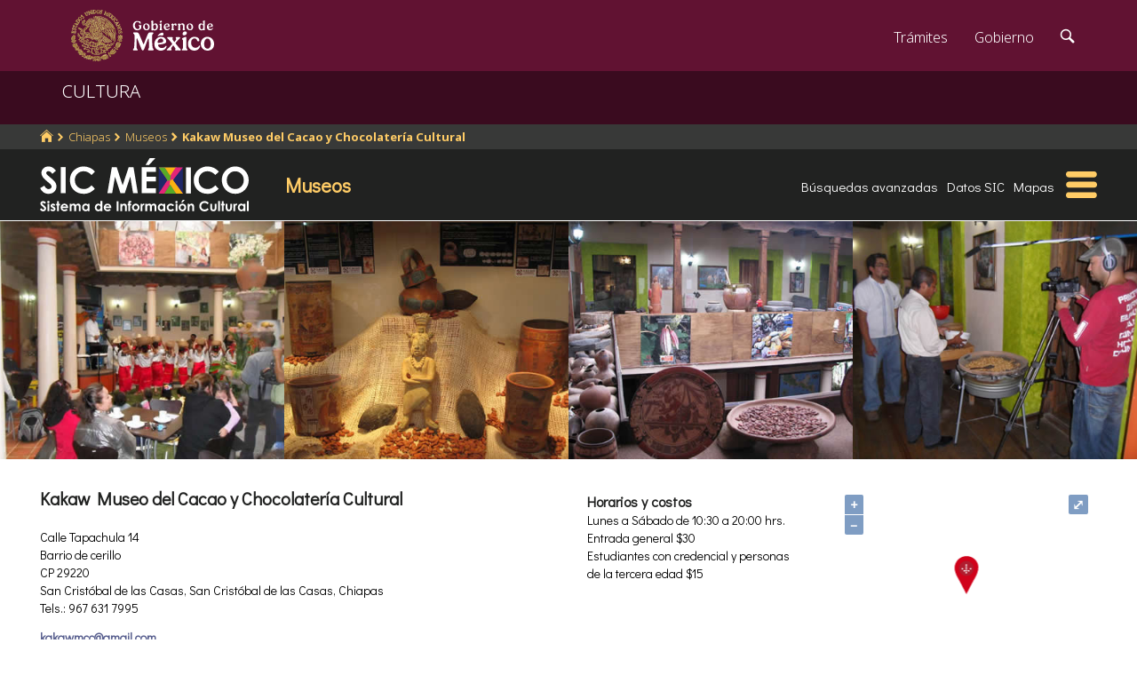

--- FILE ---
content_type: text/html; charset=UTF-8
request_url: https://sic.cultura.gob.mx/ficha.php?table=museo&table_id=1541
body_size: 9905
content:
<!DOCTYPE html>
<html lang="es">
    <head>
        <meta http-equiv="Content-Type" content="text/html; charset=utf-8">
        <meta name="viewport" content="width=device-width, initial-scale=1.0">
        <!--<base href="http://sic.gob.mx/">-->

        <link rel="stylesheet" type="text/css" href="/css.gob.mx/ficha.css">  

        <style>

            #contenedor_subtemas{
                display: flex;
                flex-wrap: wrap;
                align-items: flex-start;
                align-content: flex-start;
                justify-content: space-between;
            }

            #contenedor_subtemas .subtemas{
                width: 48.5%;                
            }



            @media screen and (max-width: 768px){
                #contenedor_subtemas .subtemas{
                    width: 100%;                
                }
            }

        </style>


        <link rel="stylesheet" type="text/css" href="css.gob.mx/menu5.css"> 
        <link rel="stylesheet" type="text/css" href="css.gob.mx/menu_general.css"> 
        <link rel="stylesheet" type="text/css" href="css.gob.mx/menu_v.css">      

        <link rel="stylesheet" type="text/css" href="css/galeria.css">



        
<!-- CSS .GOB.MX -->
<link href="//framework-gb.cdn.gob.mx/favicon.ico" rel="shortcut icon">
<link href="//framework-gb.cdn.gob.mx/assets/styles/main.css" rel="stylesheet">


<!-- Respond.js soporte de media queries para Internet Explorer 8 -->
<!-- ie8.js EventTarget para cada nodo en Internet Explorer 8 -->
<!--[if lt IE 9]>
  <script src="https://oss.maxcdn.com/respond/1.4.2/respond.min.js"></script>
  <script src="https://cdnjs.cloudflare.com/ajax/libs/ie8/0.2.2/ie8.js"></script>
<![endif]-->






        <link rel="stylesheet" type="text/css" href="css.gob.mx/notificacion.css"> 
        <link rel="stylesheet" type="text/css" href="css.gob.mx/ruta.css"> 

        <link rel="stylesheet" type="text/css" href="/js/v4.6.5-dist/ol.css">
        <script type="text/javascript" src="/js/v4.6.5-dist/ol.js"></script>
        
        <title>Kakaw Museo del Cacao y Chocolatería Cultural : Museos México : Sistema de Información Cultural-Secretaría de Cultura</title>

        <style>
            @media screen and (max-width: 1044px){
                #seccion{
                    margin-top: 176px; 
                }
            }

            @media screen and (max-width: 860px){
                #seccion{
                    margin-top: 169px; 
                }
            }
            
            
            @media screen and (max-width: 650px){
                #seccion{
                    margin-top: 0px;
                }
            }
        </style>


        <meta name="description" content="Museos: Kakaw Museo del Cacao y Chocolatería Cultural: 
                         Datos generales
                        
                        Se muestra el enorme legado histórico y cultural del cacao en el Estado de Chiapas y en el mundo entero, así como su evolución hasta lo que hoy conocemos como chocolate. A través de la chocolatería cultural se muestran  las cualidades culinarias por medio de bebidas, platillos dulces y salados tanto pre" >    
        <meta name="keywords" content="Museos,Kakaw Museo del Cacao y Chocolatería Cultural,Calle Tapachula 14 Barrio de cerillo 29220 San Cristóbal de las Casas Chiapas,México,">        
        <meta property="og:type" content="article" />
<meta property="og:title" content="Kakaw Museo del Cacao y Chocolatería Cultural" />
<meta property="og:url" content="https://sic.cultura.gob.mx/ficha.php?table=museo&table_id=1541" />
<meta property="og:image" content="http://sic.cultura.gob.mx/images/36651" />
<meta property="og:description" content="                          Datos generales                                                  Se muestra el enorme legado histórico y cultural del cacao en el Estado de Chiapas y en el mundo entero, así como su evolución hasta lo que hoy conocemos como chocolate. A través de la chocolatería cultural se muestran  las cualidades culinarias por medio de bebidas, platillos dulces y salados tanto prehispánicos, como actuales que tiene el cacao. Por medio de la investigación científica a través de la arqueología, la antropología y las evidencias de que en Chiapas crecía el cacao en forma silvestre hace diez mil años. Se demuestra que Chiapas es la región origen del cacao y del chocolate. Se inauguró el 27 de diciembre de 2010.                     " />
<meta property="og:site_name" content="Secretaría de Cultura/Sistema de Información Cultural" />
<meta property="og:locale" content="es_ES" />
<meta property="fb:app_id" content="" />
        <meta name="twitter:card" content="summary_large_image" />
<meta name="twitter:site" content="@SiCMexico" />
<meta name="twitter:title" content="Kakaw Museo del Cacao y Chocolatería Cultural" />
<meta name="twitter:description" content="                          Datos generales                                                  Se muestra el enorme legado histórico y cultural del cacao en el Estado de Chiapas y en el mundo entero, así como su evolución hasta lo que hoy conocemos como chocolate. A través de la chocolatería cultural se muestran  las cualidades culinarias por medio de bebidas, platillos dulces y salados tanto prehispánicos, como actuales que tiene el cacao. Por medio de la investigación científica a través de la arqueología, la antropología y las evidencias de que en Chiapas crecía el cacao en forma silvestre hace diez mil años. Se demuestra que Chiapas es la región origen del cacao y del chocolate. Se inauguró el 27 de diciembre de 2010.                     " />
<meta name="twitter:image:src" content="http://sic.cultura.gob.mx/images/36651" />
<meta name="twitter:domain" content="sic.cultura.gob.mx" />
<meta name="twitter:creator" content="@SiCMexico" />


        <script type="application/ld+json">
{"@context":"http:\/\/schema.org","@type":"Museum","name":"Kakaw Museo del Cacao y Chocolater\u00eda Cultural","@id":"https:\/\/sic.gob.mx\/ficha.php?table=museo&table_id=1541","address":"Calle Tapachula 14, Barrio de cerillo, CP 29220, San Crist\u00f3bal de las Casas, Chiapas","telephone":["967 631 7995"],"url":"https:\/\/sic.cultura.gob.mx\/ficha.php?table=museo&table_id=1541","sameAs":["https:\/\/www.facebook.com\/museodelkakaw\/"],"image":"http:\/\/sic.cultura.gob.mx\/\/images\/36651","geo":{"@type":"GeoCoordinates","latitude":16.74091,"longitude":-92.632626}}        </script>

        <script src='https://www.google.com/recaptcha/api.js'></script>
        <script type="text/javascript">
            var res = null;
            var regresoF = function (respuesta) {
                res = respuesta;
                document.getElementById("respenv").value = respuesta;
                document.getElementById("notificacionforma").submit();
            }
        </script>

        
    </head>

    <body>
        <script src="js/facebook.js"></script>
<!-- Dominio cultura.gob.mx -->
<!-- Google Tag Manager -->
<noscript><iframe src="//www.googletagmanager.com/ns.html?id=GTM-NTM388"
height="0" width="0" style="display:none;visibility:hidden"></iframe></noscript>
<script>(function(w,d,s,l,i){w[l]=w[l]||[];w[l].push({'gtm.start':
new Date().getTime(),event:'gtm.js'});var f=d.getElementsByTagName(s)[0],
j=d.createElement(s),dl=l!='dataLayer'?'&l='+l:'';j.async=true;j.src=
'//www.googletagmanager.com/gtm.js?id='+i+dl;f.parentNode.insertBefore(j,f);
})(window,document,'script','dataLayer','GTM-NTM388');</script>
<!-- End Google Tag Manager -->

<!-- Global site tag (gtag.js) - Google Analytics -->
<script async src="https://www.googletagmanager.com/gtag/js?id=G-YNJ98FB4MT"></script>
<script>
  window.dataLayer = window.dataLayer || [];
  function gtag(){dataLayer.push(arguments);}
  gtag('js', new Date());

  gtag('config', 'G-YNJ98FB4MT');
</script>



        <div class="fondogal" id="notificacion">
    <div id="cont_noti">
        <div class="hd2">El <b>Sistema de Informaci&oacute;n Cultural</b> (SiC), 
            con el af&aacute;n de mejorarse, pone a tu disposici&oacute;n este <b>subsistema de notificaci&oacute;n</b> para que 
            nos ayudes a corregir, completar y mejorar la informaci&oacute;n que brindamos. De antemano te agradecemos el tiempo 
            que te lleve indicarnos tus observaciones.</div>

        <form action="notificacion2.php" method="POST" id="notificacionforma">
            <input type="hidden" name="id" value="1541">
            <input type="hidden" name="tabla" value="museo">
            <input type="hidden" name="nombre" value="Kakaw Museo del Cacao y Chocolatería Cultural">
            <input type="hidden" name="notificacion_ip" value="18.221.146.225">
            <input type="hidden" name="respenv" id="respenv">
            <fieldset>
                <label>Registro</label>
                <strong>Kakaw Museo del Cacao y Chocolatería Cultural</strong>
                <br><br>
                <label for="titulo">T&iacute;tulo*</label>
                <input placeholder="Frase breve que describa tu comentario." id="titulo" type="text" name="titulo">
                <label for="descripcion">Descripci&oacute;n</label>
                <textarea placeholder="Describe el problema o el error que encontraste en el registro o proporcionanos información con mas detalle." id="descripcion" name="descripcion"></textarea>
                <label for="autor">Nombre</label>
                <input placeholder="" id="nombre" type="text" name="autor">
                <label for="email">Correo electrónico*</label>
                <input placeholder="usuario@dominio" id="email" type="text" name="email">
                <label for="telefono">Telefonos</label>

                <input placeholder="(lada) Teléfono" id="telefono" type="text" name="telefono">
                <button class="button g-recaptcha" id="boton_enviar"
                    data-sitekey="6LcMKhwUAAAAACZnqLi6YLyS6roOn9-v8RRXA_Bs"
                    data-callback="regresoF">
                    Enviar
                    </button>

                <!--<input class="button" id="boton_enviar" value="Enviar" type="submit">-->
                <input class="button" id="boton_cancelar" value="Cancelar" type="button">
            </fieldset>
        </form>
        <div class="hd2">La información personal que nos proporciones sólo es con fines de contacto y no es empleada para ningún otro uso.
            <br>* Campos obligatorios.
        </div>
    </div>
</div>



        <header>

    <nav id="drawerh" class="drawerh">
        <div id="contenedor_g">
        <div id="contenedor_g_ruta">
            <div id="contenedor_ruta">
                <div id="c_r"><ol class="breadcrumb"><li><a href="//sic.cultura.gob.mx/"><i class="icon icon-home"></i></a></li><li><a href="//sic.cultura.gob.mx/lista_recursos.php?estado_id=7">Chiapas</a></li><li><a href="//sic.cultura.gob.mx/?table=museo&estado_id=7">Museos</a></li><li class="active"><a href="//sic.cultura.gob.mx/ficha.php?table=museo&table_id=1541">Kakaw Museo del Cacao y Chocolatería Cultural</a></li></ol></div>
            </div>  
        </div>
        <div id="contenedor_g_menu">
            <div class="menu">                
                <div class="logo">
                    <a href="index.php"><img id="img_sic_logo" src="/img/siclogo/235SICblancocompleto.svg" alt="logo SIC"/></a>
                </div>             
                <div class="contenedor2"><div class="titulo_modulo">Museos</div><div class="botones_menu busqueda_avanzada"><a href="busqueda.php?table=museo&estado_id=7&municipio_id=78" class="links_fn">Búsquedas avanzadas</a></div><div class="botones_menu datos"><a href="datos.php?table=museo&estado_id=7&municipio_id=78&table_id=1541" class="links_fn">Datos SIC</a></div><div class="botones_menu localizacion"><a href="mapa.php?table=museo&estado_id=7&municipio_id=78&table_id=1541&clat=16.740909747070000&clon=-92.632625931503000&z=16" class="links_fn" target="atlas">Mapas</a></div></div>
                <div id="hamburguesa" ><img src="/img/iconos/hamburguesaam.svg" id="img_hamburguesa"></div>
            </div>
            <div id="contenedor_menu"><div class="gpog" id="gpo1"><div class="menuitem"><span class="titulom">Espacios culturales</span><div class="submenu"><div class="submenuitem"><a href="/index.php?table=auditorio&estado_id=7" class="submenuitem_l">Auditorios</a></div><div class="submenuitem"><a href="/index.php?table=otra_bib&estado_id=7" class="submenuitem_l">Bibliotecas</a></div><div class="submenuitem"><a href="/index.php?table=rnbp&estado_id=7" class="submenuitem_l">Bibliotecas DGB</a></div><div class="submenuitem"><a href="/index.php?table=casa_artesania&estado_id=7" class="submenuitem_l">Casas de artesanías</a></div><div class="submenuitem"><a href="/index.php?table=centro_cultural&estado_id=7" class="submenuitem_l">Casas y centros culturales</a></div><div class="submenuitem"><a href="/index.php?table=centro_desarrollo_indigena&estado_id=7" class="submenuitem_l">Centros Coord. de pueblos indígenas</a></div><div class="submenuitem"><a href="/index.php?table=comp_cine&estado_id=7" class="submenuitem_l">Complejos cinematográficos</a></div><div class="submenuitem"><a href="/index.php?table=galeria&estado_id=7" class="submenuitem_l">Galerías</a></div><div class="submenuitem"><a href="/index.php?table=libreria&estado_id=7" class="submenuitem_l">Librerías y puntos de venta</a></div><div class="submenuitem"><a href="/index.php?table=museo&estado_id=7" class="submenuitem_l">Museos</a></div><div class="submenuitem"><a href="/index.php?table=teatro&estado_id=7" class="submenuitem_l">Teatros</a></div><div class="submenuitem"><a href="/index.php?table=universidad&estado_id=7" class="submenuitem_l">Universidades</a></div></div></div><div class="menuitem"><span class="titulom">Creadores</span><div class="submenu"><div class="submenuitem"><a href="/index.php?table=artista&estado_id=7" class="submenuitem_l">Artistas</a></div><div class="submenuitem"><a href="/index.php?table=gpo_artistico&estado_id=7" class="submenuitem_l">Grupos artísticos</a></div></div></div><div class="menuitem"><span class="titulom">Convocatorias</span><div class="submenu"><div class="submenuitem"><a href="/index.php?table=convocatoria&estado_id=7" class="submenuitem_l">Convocatorias</a></div></div></div></div><div class="gpog" id="gpo2"><div class="menuitem"><span class="titulom">Producción editorial y medios</span><div class="submenu"><div class="submenuitem"><a href="/index.php?table=editorial&estado_id=7" class="submenuitem_l">Editoriales</a></div><div class="submenuitem"><a href="/index.php?table=fondo_editorial&estado_id=7" class="submenuitem_l">Fondos editoriales</a></div><div class="submenuitem"><a href="/index.php?table=impresos&estado_id=7" class="submenuitem_l">Publicaciones periódicas</a></div><div class="submenuitem"><a href="/index.php?table=radi&estado_id=7" class="submenuitem_l">Radio cultural indígena</a></div><div class="submenuitem"><a href="/index.php?table=revista&estado_id=7" class="submenuitem_l">Revistas de arte y cultura</a></div></div></div><div class="menuitem"><span class="titulom">Educación e investigación</span><div class="submenu"><div class="submenuitem"><a href="/index.php?table=centro_educacion&estado_id=7" class="submenuitem_l">Centros de educación</a></div><div class="submenuitem"><a href="/index.php?table=centro_investigacion_artistica&estado_id=7" class="submenuitem_l">Centros de investigación</a></div><div class="submenuitem"><a href="/index.php?table=educacion_artistica&estado_id=7" class="submenuitem_l">Programas de educación</a></div></div></div><div class="menuitem"><span class="titulom">Apoyos otorgados</span><div class="submenu"><div class="submenuitem"><a href="/index.php?table=estimulo_feca&estado_id=7" class="submenuitem_l">FECA</a></div><div class="submenuitem"><a href="/index.php?table=estimulo_fonca&estado_id=7" class="submenuitem_l">FONCA</a></div><div class="submenuitem"><a href="/index.php?table=estimulo_pacmyc&estado_id=7" class="submenuitem_l">PACMYC</a></div></div></div></div><div class="gpog" id="gpo3"><div class="menuitem"><span class="titulom">Patrimonio</span><div class="submenu"><div class="submenuitem"><a href="/index.php?table=archivo&estado_id=7" class="submenuitem_l">Archivos históricos</a></div><div class="submenuitem"><a href="/index.php?table=catedral&estado_id=7" class="submenuitem_l">Catedrales</a></div><div class="submenuitem"><a href="/index.php?table=fnme&estado_id=7" class="submenuitem_l">Catálogo estaciones FFCC</a></div><div class="submenuitem"><a href="/index.php?table=otra_declaratoria&estado_id=7" class="submenuitem_l">Declaratorias de la UNESCO</a></div><div class="submenuitem"><a href="/index.php?table=fototeca&estado_id=7" class="submenuitem_l">Fototecas</a></div><div class="submenuitem"><a href="/index.php?table=monumento_historico_pf&estado_id=7" class="submenuitem_l">M. históricos de propiedad federal</a></div><div class="submenuitem"><a href="/index.php?table=patrimonio_humanidad&estado_id=7" class="submenuitem_l">Patrimonio de la humanidad</a></div><div class="submenuitem"><a href="/index.php?table=zona_arqueologica&estado_id=7" class="submenuitem_l">Zonas arqueológicas</a></div></div></div><div class="menuitem"><span class="titulom">Patrimonio cultural inmaterial</span><div class="submenu"><div class="submenuitem"><a href="/index.php?table=frpintangible&estado_id=7" class="submenuitem_l">Inventario del PCI</a></div></div></div><div class="menuitem"><span class="titulom">Instituciones culturales</span><div class="submenu"><div class="submenuitem"><a href="/index.php?table=institucion_cultural&estado_id=7" class="submenuitem_l">Instituciones culturales</a></div><div class="submenuitem"><a href="/index.php?table=institucion_cultural_mun&estado_id=7" class="submenuitem_l">Instituciones culturales municipales</a></div><div class="submenuitem"><a href="/index.php?table=presencia_conaculta&estado_id=7" class="submenuitem_l">Presencia de la SC</a></div></div></div></div><div class="gpog" id="gpo4"><div class="menuitem"><span class="titulom">Cultura popular e indígena</span><div class="submenu"><div class="submenuitem"><a href="/index.php?table=gastronomia&estado_id=7" class="submenuitem_l">Gastronomía</a></div><div class="submenuitem"><a href="/index.php?table=artepmex&estado_id=7" class="submenuitem_l">Panorámica de arte popular</a></div><div class="submenuitem"><a href="/index.php?table=publicacion_dgcpi&estado_id=7" class="submenuitem_l">Publicaciones DGCP</a></div><div class="submenuitem"><a href="/index.php?table=discografica_dgcpi&estado_id=7" class="submenuitem_l">Publicaciones discográficas de la DGCP</a></div></div></div><div class="menuitem"><span class="titulom">Festivales, Ferias y Festividades</span><div class="submenu"><div class="submenuitem"><a href="/index.php?table=feria_libro&estado_id=7" class="submenuitem_l">Ferias del libro</a></div><div class="submenuitem"><a href="/index.php?table=festival&estado_id=7" class="submenuitem_l">Festivales</a></div><div class="submenuitem"><a href="/index.php?table=festival_otros&estado_id=7" class="submenuitem_l">Muestras y otros eventos</a></div></div></div><div class="menuitem"><span class="titulom">Marco jurídico</span><div class="submenu"><div class="submenuitem"><a href="/index.php?table=marco_juridico&estado_id=7" class="submenuitem_l">Marco jurídico cultural</a></div></div></div></div></div>
        </div>
        </div>
    </nav>


    <nav id="drawer" class="fondo_mv">
        <div class="gpog_v"><div class="menuitem_v"><span class="titulom_v">Espacios culturales</span><div class="submenu_v"><div class="submenuitem_v"><a href="/index.php?table=auditorio" class="submenuitem_l_v">Auditorios</a></div><div class="submenuitem_v"><a href="/index.php?table=otra_bib" class="submenuitem_l_v">Bibliotecas</a></div><div class="submenuitem_v"><a href="/index.php?table=rnbp" class="submenuitem_l_v">Bibliotecas DGB</a></div><div class="submenuitem_v"><a href="/index.php?table=casa_artesania" class="submenuitem_l_v">Casas de artesanías</a></div><div class="submenuitem_v"><a href="/index.php?table=centro_cultural" class="submenuitem_l_v">Casas y centros culturales</a></div><div class="submenuitem_v"><a href="/index.php?table=centro_desarrollo_indigena" class="submenuitem_l_v">Centros Coord. de pueblos indígenas</a></div><div class="submenuitem_v"><a href="/index.php?table=comp_cine" class="submenuitem_l_v">Complejos cinematográficos</a></div><div class="submenuitem_v"><a href="/index.php?table=espacio_lectura" class="submenuitem_l_v">Espacios de lectura</a></div><div class="submenuitem_v"><a href="/index.php?table=galeria" class="submenuitem_l_v">Galerías</a></div><div class="submenuitem_v"><a href="/index.php?table=libreria" class="submenuitem_l_v">Librerías y puntos de venta</a></div><div class="submenuitem_v"><a href="/index.php?table=museo" class="submenuitem_l_v">Museos</a></div><div class="submenuitem_v"><a href="/index.php?table=teatro" class="submenuitem_l_v">Teatros</a></div><div class="submenuitem_v"><a href="/index.php?table=universidad" class="submenuitem_l_v">Universidades</a></div></div></div><div class="menuitem_v"><span class="titulom_v">Creadores</span><div class="submenu_v"><div class="submenuitem_v"><a href="/index.php?table=artista" class="submenuitem_l_v">Artistas</a></div><div class="submenuitem_v"><a href="/index.php?table=gpo_artistico" class="submenuitem_l_v">Grupos artísticos</a></div></div></div><div class="menuitem_v"><span class="titulom_v">Convocatorias</span><div class="submenu_v"><div class="submenuitem_v"><a href="/index.php?table=convocatoria" class="submenuitem_l_v">Convocatorias</a></div></div></div><div class="menuitem_v"><span class="titulom_v">Producción editorial y medios</span><div class="submenu_v"><div class="submenuitem_v"><a href="/index.php?table=editorial" class="submenuitem_l_v">Editoriales</a></div><div class="submenuitem_v"><a href="/index.php?table=fondo_editorial" class="submenuitem_l_v">Fondos editoriales</a></div><div class="submenuitem_v"><a href="/index.php?table=fondo_editorial_inah" class="submenuitem_l_v">Publicaciones INAH</a></div><div class="submenuitem_v"><a href="/index.php?table=impresos" class="submenuitem_l_v">Publicaciones periódicas</a></div><div class="submenuitem_v"><a href="/index.php?table=radi" class="submenuitem_l_v">Radio cultural indígena</a></div><div class="submenuitem_v"><a href="/index.php?table=revista" class="submenuitem_l_v">Revistas de arte y cultura</a></div></div></div><div class="menuitem_v"><span class="titulom_v">Educación e investigación</span><div class="submenu_v"><div class="submenuitem_v"><a href="/index.php?table=centrodoc" class="submenuitem_l_v">Centro de documentación</a></div><div class="submenuitem_v"><a href="/index.php?table=centro_educacion" class="submenuitem_l_v">Centros de educación</a></div><div class="submenuitem_v"><a href="/index.php?table=centro_investigacion_artistica" class="submenuitem_l_v">Centros de investigación</a></div><div class="submenuitem_v"><a href="/index.php?table=educacion_artistica" class="submenuitem_l_v">Programas de educación</a></div></div></div><div class="menuitem_v"><span class="titulom_v">Apoyos otorgados</span><div class="submenu_v"><div class="submenuitem_v"><a href="/index.php?table=estimulo_feca" class="submenuitem_l_v">FECA</a></div><div class="submenuitem_v"><a href="/index.php?table=estimulo_fonca" class="submenuitem_l_v">FONCA</a></div><div class="submenuitem_v"><a href="/index.php?table=estimulo_pacmyc" class="submenuitem_l_v">PACMYC</a></div></div></div><div class="menuitem_v"><span class="titulom_v">Patrimonio</span><div class="submenu_v"><div class="submenuitem_v"><a href="/index.php?table=archivo" class="submenuitem_l_v">Archivos históricos</a></div><div class="submenuitem_v"><a href="/index.php?table=catedral" class="submenuitem_l_v">Catedrales</a></div><div class="submenuitem_v"><a href="/index.php?table=fnme" class="submenuitem_l_v">Catálogo estaciones FFCC</a></div><div class="submenuitem_v"><a href="/index.php?table=cineteca" class="submenuitem_l_v">Cinetecas</a></div><div class="submenuitem_v"><a href="/index.php?table=otra_declaratoria" class="submenuitem_l_v">Declaratorias de la UNESCO</a></div><div class="submenuitem_v"><a href="/index.php?table=fonoteca" class="submenuitem_l_v">Fonotecas</a></div><div class="submenuitem_v"><a href="/index.php?table=fototeca" class="submenuitem_l_v">Fototecas</a></div><div class="submenuitem_v"><a href="/index.php?table=monumento_historico_pf" class="submenuitem_l_v">M. históricos de propiedad federal</a></div><div class="submenuitem_v"><a href="/index.php?table=monumento_icahe" class="submenuitem_l_v">Monumentos coloniales, artísticos e históricos</a></div><div class="submenuitem_v"><a href="/index.php?table=patrimonio_humanidad" class="submenuitem_l_v">Patrimonio de la humanidad</a></div><div class="submenuitem_v"><a href="/index.php?table=zona_arqueologica" class="submenuitem_l_v">Zonas arqueológicas</a></div></div></div><div class="menuitem_v"><span class="titulom_v">Patrimonio cultural inmaterial</span><div class="submenu_v"><div class="submenuitem_v"><a href="/index.php?table=frpintangible" class="submenuitem_l_v">Inventario del PCI</a></div></div></div><div class="menuitem_v"><span class="titulom_v">Instituciones culturales</span><div class="submenu_v"><div class="submenuitem_v"><a href="/index.php?table=institucion_cultural" class="submenuitem_l_v">Instituciones culturales</a></div><div class="submenuitem_v"><a href="/index.php?table=institucion_cultural_mun" class="submenuitem_l_v">Instituciones culturales municipales</a></div><div class="submenuitem_v"><a href="/index.php?table=presencia_conaculta" class="submenuitem_l_v">Presencia de la SC</a></div></div></div><div class="menuitem_v"><span class="titulom_v">Cultura popular e indígena</span><div class="submenu_v"><div class="submenuitem_v"><a href="/index.php?table=gastronomia" class="submenuitem_l_v">Gastronomía</a></div><div class="submenuitem_v"><a href="/index.php?table=artepmex" class="submenuitem_l_v">Panorámica de arte popular</a></div><div class="submenuitem_v"><a href="/index.php?table=publicacion_dgcpi" class="submenuitem_l_v">Publicaciones DGCP</a></div><div class="submenuitem_v"><a href="/index.php?table=discografica_dgcpi" class="submenuitem_l_v">Publicaciones discográficas de la DGCP</a></div></div></div><div class="menuitem_v"><span class="titulom_v">Festivales, Ferias y Festividades</span><div class="submenu_v"><div class="submenuitem_v"><a href="/index.php?table=feria_libro" class="submenuitem_l_v">Ferias del libro</a></div><div class="submenuitem_v"><a href="/index.php?table=festival" class="submenuitem_l_v">Festivales</a></div><div class="submenuitem_v"><a href="/index.php?table=festividad" class="submenuitem_l_v">Festividades</a></div><div class="submenuitem_v"><a href="/index.php?table=festival_otros" class="submenuitem_l_v">Muestras y otros eventos</a></div></div></div><div class="menuitem_v"><span class="titulom_v">Marco jurídico</span><div class="submenu_v"><div class="submenuitem_v"><a href="/index.php?table=marco_juridico" class="submenuitem_l_v">Marco jurídico cultural</a></div></div></div></div>        <hr>
        <div id="rsocial_ver">
<!--            <div id="rsocial_g_v">
                <a href="https://plus.google.com/u/0/101196478824594702924/about/p/pub?hl=en" target="_blank"><img src="img/iconos/gmas_m.png" alt="G+"></a>
            </div>-->
            <div id="rsocial_f_v">
                <a href="https://www.facebook.com/sic.conaculta" target="_blank"><img src="img/iconos/facebook.png" alt="F"></a>                    
            </div>
            <div id="rsocial_t_v">
                <a href="https://twitter.com/SicMexico" target="_blank"><img src="img/iconos/twitt.png" alt="t"></a>
            </div>
        </div>
    </nav>

</header>

        <main class="page">
    <nav class="navbar navbar-inverse sub-navbar navbar-fixed-top">
        <div class="container">
            <div class="navbar-header">
                <button type="button" id="hamb2" class="navbar-toggle collapsed" data-toggle="collapse" data-target="#subenlaces">
                    <span class="sr-only">Interruptor de Navegación</span>
                    <span class="icon-bar"></span>
                    <span class="icon-bar"></span>
                    <span class="icon-bar"></span>
                </button>
                <a class="navbar-brand" href="#">CULTURA</a>
            </div>
         
        </div>
    </nav>  
</main>


        <section id="seccion">
            <article> 


                
<div id="fotobanda_ficha"><img class="fotob center-cropped" src="//sic.cultura.gob.mx/galeria_imagen/4f9edd0edfbb9Kakaw_Museo_6ok.jpg.jpg" alt="imagen0" id="imagen0"><img class="fotob center-cropped" src="//sic.cultura.gob.mx/images/36651" alt="imagen1" id="imagen1"><img class="fotob center-cropped" src="//sic.cultura.gob.mx/galeria_imagen/4f9edc3627bcbKakaw_Museo_3ok.jpg" alt="imagen2" id="imagen2"><img class="fotob center-cropped" src="//sic.cultura.gob.mx/galeria_imagen/4f9edc56e6312Kakaw_Museo_7ok.jpg" alt="imagen3" id="imagen3"></div><script type="text/javascript"> var atextosf ={"imagen0":["","",""],"imagen1":["",null,""],"imagen2":["","",""],"imagen3":["","",""]}</script><div class="fondogal" id="galeriaimg">
    <div id="frente">
        <img id="imaggal" src="" alt="imagen en galeria">
    </div>
    <div id="galeria_footer">
        <div id="galeria_pie"></div>
        <div id="galeria_des"></div>
        <div id="galeria_autor"></div>
    </div>
</div>

<script>

    // var obj_fondogal = document.querySelectorAll(".fondogal");

    var obj_gal = document.getElementById("galeriaimg");
    var obj_frente = document.getElementById("frente");
    var obj_imggal = document.getElementById("imaggal");

    var obj_fotob = document.querySelectorAll(".fotob");


    var obj_galeria_footer = document.getElementById("galeria_footer");
    var obj_galeria_autor = document.getElementById("galeria_autor");
    var obj_galeria_pie = document.getElementById("galeria_pie");
    var obj_galeria_des = document.getElementById("galeria_des");

    for (var i = 0; i < obj_fotob.length; i++) {

        obj_fotob[i].onclick = function () {
            //console.log("click en cuadro: " + this.id);
            obj_img = document.getElementById(this.id);
            obj_imggal.src = obj_img.src;

            var calar = calculateAspectRatioFit(obj_imggal.naturalWidth, obj_imggal.naturalHeight, window.innerWidth * 0.8, window.innerHeight * 0.85);

            obj_galeria_footer.style.width = calar.width + 'px';

            var adat = eval('atextosf.' + this.id);
            //console.log(adat);
            obj_galeria_pie.innerHTML = (adat[0]!='null')?adat[0]:'';
            obj_galeria_des.innerHTML = (adat[1]!='null')?adat[1]:'';
            obj_galeria_autor.innerHTML = (adat[2]!='null')?adat[2]:'';

            obj_imggal.width = calar.width;

            obj_gal.classList.toggle("fondo_abierto");

        };

    }

    obj_frente.addEventListener("click", function (e) {
        obj_gal.classList.toggle("fondo_abierto");
    });


    /**
     * Conserve aspect ratio of the orignal region. Useful when shrinking/enlarging
     * images to fit into a certain area.
     *
     * @param {Number} srcWidth Source area width
     * @param {Number} srcHeight Source area height
     * @param {Number} maxWidth Fittable area maximum available width
     * @param {Number} maxHeight Fittable area maximum available height
     * @return {Object} { width, heigth }
     */
    function calculateAspectRatioFit(srcWidth, srcHeight, maxWidth, maxHeight) {

        var ratio = Math.min(maxWidth / srcWidth, maxHeight / srcHeight);

        return {width: Math.round(srcWidth * ratio), height: Math.round(srcHeight * ratio)};
    }


</script>


                <div id="contenido_ficha">
                    <div id="tresdatos">
                        <div id="datosgen"> 
                            <div id="nombre">Kakaw Museo del Cacao y Chocolatería Cultural</div><div id="adscripcion"></div><p><br>Calle Tapachula 14<br />Barrio de cerillo<br />CP 29220<br />San Cristóbal de las Casas, San Cristóbal de las Casas, Chiapas<br>Tels.: 967 631 7995</p><a class="links_fb" href="mailto:kakawmcc@gmail.com">kakawmcc@gmail.com</a><br><a href="https://www.kakawmuseo.com/" target="_blank" class="links_fb">Enlace página 1</a><br><a href="https://www.facebook.com/museodelkakaw/" target="_blank" class="links_fb">facebook 5</a> 
                            <div id="credsic"></div>                        </div>


                        <div id="datoscomplemento">
                            <div class="titulo_datoscomplemento">Horarios y costos</div><p>Lunes a Sábado de 10:30 a 20:00 hrs.<br>
Entrada general $30<br>
Estudiantes con credencial y personas de la tercera edad $15</p>                        </div>




                            
    <div id="mapa" class="mapa">
        <div id="map-canvas" class="map-canvas"></div>
        <div id="mensaje" class="mensajex"></div>
        <div id="link_gm"><a href="https://www.google.com/maps?q=16.740909747070000,-92.632625931503000" target="_blank" class="links_fb">abrir en google maps</a></div>
        <script type="text/javascript">

            var odiv_map_canvas = document.getElementById('map-canvas');
            
            var rect = odiv_map_canvas.getBoundingClientRect();
            
            var centro_lng=-92.632625931503; 
            
            var centro_lat=16.74090974707;

            var mensaje = document.getElementById('mensaje');

            var iconFeature = new ol.Feature({
                geometry: new ol.geom.Point([centro_lng, centro_lat]),
                name: 'Kakaw Museo del Cacao y Chocolatería Cultural'
            });

            var iconStyle = new ol.style.Style({
                image: new ol.style.Icon( ({
                    anchor: [0.5, 46],
                    anchorXUnits: 'fraction',
                    anchorYUnits: 'pixels',
                    src: '/css/rojo2.svg'
                }))
            })

            iconFeature.setStyle(iconStyle)

            var vectorSource = new ol.source.Vector({
                features: [iconFeature]
            });

            var vectorLayer = new ol.layer.Vector({
                source: vectorSource
            });

            var map = new ol.Map({

                controls: ol.control.defaults().extend([
                    new ol.control.FullScreen()
                ]),
                layers: [
                    new ol.layer.Tile({source: new ol.source.OSM()}),
                    vectorLayer
                ],
                view: new ol.View({
                    projection: 'EPSG:4326',
                    center: [centro_lng, centro_lat],
                    zoom: 17
                }),
                target: 'map-canvas'
            })



            var popup = new ol.Overlay({
                element: mensaje,
                positioning: 'bottom-center',
                stopEvent: false,
                offset: [0, -50]
            })

            map.addOverlay(popup)

            map.on('click', function (evt) {

                var feature = map.forEachFeatureAtPixel(evt.pixel,
                        function (feature) {
                            return feature;
                        })

                if (feature) {
                    
//                    var rect = odiv_map_canvas.getBoundingClientRect();
                    
                    var coordinates = feature.getGeometry().getCoordinates();
                    popup.setPosition(coordinates);

//                    var pixel = map.getEventPixel(evt.originalEvent)
//                    console.log(`${pixel} ${evt.pixel} ${coordinates}`)
//                    console.log(rect.top, rect.right, rect.bottom, rect.left);

                    mensaje.innerHTML = feature.get('name')
                    mensaje.style.width = 'auto';
                    mensaje.style.height = 'auto';

                    mensaje.style.display = 'block';
                    mensaje.style.top = (evt.pixel[0]) + 'px';
                    mensaje.style.left = (evt.pixel[1]) + 'px';


                } else {

                    mensaje.style.display = 'none'

                }
            });



        </script>


    </div>        
    

                    </div>

                    <div id="contenedor_subtemas">
                        
<div class="subtemas">
                        <span class="subtemas_titulo"><div class="icono_sb"></div> Datos generales</span>
                        <hr class="subtemas_separador">
                        <div class="item_ficha dos-columnas">Se muestra el enorme legado histórico y cultural del cacao en el Estado de Chiapas y en el mundo entero, así como su evolución hasta lo que hoy conocemos como chocolate. A través de la chocolatería cultural se muestran  las cualidades culinarias por medio de bebidas, platillos dulces y salados tanto prehispánicos, como actuales que tiene el cacao.<br>
Por medio de la investigación científica a través de la arqueología, la antropología y las evidencias de que en Chiapas crecía el cacao en forma silvestre hace diez mil años. Se demuestra que Chiapas es la región origen del cacao y del chocolate. Se inauguró el 27 de diciembre de 2010.</div>
                    </div>
<div class="subtemas">
                        <span class="subtemas_titulo"><div class="icono_sb"></div> Salas de exhibición</span>
                        <hr class="subtemas_separador">
                        <div class="item_ficha dos-columnas">Aspecto Social<br>
Ilustraciones fotográficas contextuales de productores de cacao en México y en el mundo.<br><br>

Aspecto Biogeográfico<br>
Mapa de regiones productoras de cacao en Mesoamérica

Aspecto Arqueológico en Mesoamérica<br>
Ilustración fotográfica del Mural de Cacaxtla
Reproducciones de material cerámico y de otro tipo manufacturados por los aztecas y otros pueblos. Reproducciones de cómales y metates utilizados por los pueblos de Mesoamérica.<br><br>

Aspecto Antropológico e Histórico<br>
Reproducciones de paginas de códices mayas, aztecas y otros precolombinos. Ilustraciones fotográficas de documentos coloniales.<br><br>

Exhibición de utensilios y herramientas para producción y elaboración de Chocolate<br>
Metales<br>
Molinos<br>
Molinillos<br>
Recipientes<br>
Envases<br>
Trastos<br><br>

Aspecto Biogenético<br>
Exposición con ilustraciones fotográficas y material biológico sobre especies, clasificaciones, variedades y genotipos de Cacao.<br><br>

Exposición fotográfica especial y muestrario de frutos, semillas, hojas y otros materiales biológicos de:<br>
Cacao Criollo (Soconusco)<br>
Cacao Criollo (Chontalapa)<br>
Pataxte<br>
Cacao de Mico<br>
Cacao Pentágona<br>
Cacao Clonan<br><br>

Aspecto Económico<br>
El Cacao como Moneda y valor de intercambio en los pueblos Mesoamericanos en tiempos prehispánicos.<br><br>

Procesos de Transformación del cacao en Chiapas y Tabasco.<br>
Cosecha<br>
Fermentación<br>
Lavado<br>
Secado<br>
Tostado<br>
Molienda<br>
Procesos Caseros y procesos industriales<br><br>

Bombonería y Sala de Audiovisuales</div>
                    </div>




<div class="subtemas">
                        <span class="subtemas_titulo"><div class="icono_sb"></div> Fecha de fundación</span>
                        <hr class="subtemas_separador">
                        <div class="item_ficha dos-columnas">23 de diciembre de 2010</div>
                    </div>



                    </div>

                    <div class="subtemas">&nbsp;
                        <div id="redessc">
    <!-- <div class="logos_b"><a href="" target="_blank"><img src="img/iconos_redes_black/Gmas_black.png" width="18" height="12" alt="G+" style="border: 0px;"></a></div>-->
    <div class="logos_b"><img src="img/iconos_redes_black/fb_black.png" width="9" height="18" alt="fb" id="boton_facebook"></div>
    <div class="logos_b"><a href="https://twitter.com/intent/tweet?text=Kakaw+Museo+del+Cacao+y+Chocolater%C3%ADa+Cultural&via=SicMexico"><img src="img/iconos_redes_black/twitt_black.png" width="14" height="12" alt="t"  style="border: 0px;"></a></div>

    </div>
                    </div>

                    <div class="subtemas2">
                                                
                        <div class="subtemas_titulo2"><span class="links_fb" id="abrenoti">¿Detectaste algún error en este registro?</span></div>
                       
                        <hr class="subtemas_separador">
                        <div class="item_ficha2">
                            <div id="dproblemas">
                                Fecha de última modificación: 18 de julio del 2024, 12:45<br>Información proporcionada por:<br>Red Nacional de Información Cultural<br>Coordinación Nacional de Desarrollo Institucional/SIC<br>u-lmc                            </div>
                            <div id="qr"><img src="//sic.cultura.gob.mx/imgqr/museo_1541_2H.png" height="90" width="90"  id="qrimg"></div>

                        </div>
                    </div> 




                </div>




            </article>
        </section>


        

<script src="js/formap.js"></script>
<script src="js/menu5fichas.js"></script>
<script src="js/menu_v.js"></script>
<script>
    document.getElementById("hamburguesa").addEventListener('click', function (e) {

        if (screen.width > 1024) {
            document.getElementById("contenedor_menu").classList.toggle('openh');

            var my_mi = document.querySelectorAll(".menuitem");
            var j = 0;


            if (my_mi.length > 0) {
                for (j = 0; j < my_mi.length; j++) {
                    if (my_mi[j].classList.contains("selecc")) {
                        my_mi[j].classList.toggle("selecc");
                    }

                    my_sub[j].style.display = '';
                }
            }


            e.stopPropagation();
        } else {
            if(!drawer.classList.contains('open')){
                    window.scrollTo(0, 0);
                }
            drawer.classList.toggle('open');
            e.stopPropagation();
        }
    });
</script>
<script>
    document.getElementById('boton_facebook').onclick = function () {
        FB.ui({
            method: 'share',
            display: 'popup',
            href: 'https://sic.cultura.gob.mx//ficha.php',
        }, function (response) {
            console.log(response);
        });
    }
</script>
<script src="js/ficha.js"></script>
<script async defer src="js/twitter.js"></script>
<script>
    //intercepcion del evento de click en la hamburgesa de barra cultura
    document.getElementById('hamb2').onclick = function () {
        window.scrollTo(0, 0);
    }   
</script>
        <script>
            var obj_noti = document.getElementById("notificacion");
            document.getElementById("abrenoti").onclick = function () {
                obj_noti.classList.toggle("fondo_abierto_noti");
                window.scrollTo(0, 0);
            };
            document.getElementById("boton_cancelar").onclick = function () {
                obj_noti.classList.toggle("fondo_abierto_noti");
            };
        </script>




        <!-- JS .GOB.MX-->
        <script src="//framework-gb.cdn.gob.mx/gobmx.js"></script>



    </body>
</html>


--- FILE ---
content_type: text/html; charset=utf-8
request_url: https://www.google.com/recaptcha/api2/anchor?ar=1&k=6LcMKhwUAAAAACZnqLi6YLyS6roOn9-v8RRXA_Bs&co=aHR0cHM6Ly9zaWMuY3VsdHVyYS5nb2IubXg6NDQz&hl=en&v=9TiwnJFHeuIw_s0wSd3fiKfN&size=invisible&anchor-ms=20000&execute-ms=30000&cb=s9js27p5bst1
body_size: 48732
content:
<!DOCTYPE HTML><html dir="ltr" lang="en"><head><meta http-equiv="Content-Type" content="text/html; charset=UTF-8">
<meta http-equiv="X-UA-Compatible" content="IE=edge">
<title>reCAPTCHA</title>
<style type="text/css">
/* cyrillic-ext */
@font-face {
  font-family: 'Roboto';
  font-style: normal;
  font-weight: 400;
  font-stretch: 100%;
  src: url(//fonts.gstatic.com/s/roboto/v48/KFO7CnqEu92Fr1ME7kSn66aGLdTylUAMa3GUBHMdazTgWw.woff2) format('woff2');
  unicode-range: U+0460-052F, U+1C80-1C8A, U+20B4, U+2DE0-2DFF, U+A640-A69F, U+FE2E-FE2F;
}
/* cyrillic */
@font-face {
  font-family: 'Roboto';
  font-style: normal;
  font-weight: 400;
  font-stretch: 100%;
  src: url(//fonts.gstatic.com/s/roboto/v48/KFO7CnqEu92Fr1ME7kSn66aGLdTylUAMa3iUBHMdazTgWw.woff2) format('woff2');
  unicode-range: U+0301, U+0400-045F, U+0490-0491, U+04B0-04B1, U+2116;
}
/* greek-ext */
@font-face {
  font-family: 'Roboto';
  font-style: normal;
  font-weight: 400;
  font-stretch: 100%;
  src: url(//fonts.gstatic.com/s/roboto/v48/KFO7CnqEu92Fr1ME7kSn66aGLdTylUAMa3CUBHMdazTgWw.woff2) format('woff2');
  unicode-range: U+1F00-1FFF;
}
/* greek */
@font-face {
  font-family: 'Roboto';
  font-style: normal;
  font-weight: 400;
  font-stretch: 100%;
  src: url(//fonts.gstatic.com/s/roboto/v48/KFO7CnqEu92Fr1ME7kSn66aGLdTylUAMa3-UBHMdazTgWw.woff2) format('woff2');
  unicode-range: U+0370-0377, U+037A-037F, U+0384-038A, U+038C, U+038E-03A1, U+03A3-03FF;
}
/* math */
@font-face {
  font-family: 'Roboto';
  font-style: normal;
  font-weight: 400;
  font-stretch: 100%;
  src: url(//fonts.gstatic.com/s/roboto/v48/KFO7CnqEu92Fr1ME7kSn66aGLdTylUAMawCUBHMdazTgWw.woff2) format('woff2');
  unicode-range: U+0302-0303, U+0305, U+0307-0308, U+0310, U+0312, U+0315, U+031A, U+0326-0327, U+032C, U+032F-0330, U+0332-0333, U+0338, U+033A, U+0346, U+034D, U+0391-03A1, U+03A3-03A9, U+03B1-03C9, U+03D1, U+03D5-03D6, U+03F0-03F1, U+03F4-03F5, U+2016-2017, U+2034-2038, U+203C, U+2040, U+2043, U+2047, U+2050, U+2057, U+205F, U+2070-2071, U+2074-208E, U+2090-209C, U+20D0-20DC, U+20E1, U+20E5-20EF, U+2100-2112, U+2114-2115, U+2117-2121, U+2123-214F, U+2190, U+2192, U+2194-21AE, U+21B0-21E5, U+21F1-21F2, U+21F4-2211, U+2213-2214, U+2216-22FF, U+2308-230B, U+2310, U+2319, U+231C-2321, U+2336-237A, U+237C, U+2395, U+239B-23B7, U+23D0, U+23DC-23E1, U+2474-2475, U+25AF, U+25B3, U+25B7, U+25BD, U+25C1, U+25CA, U+25CC, U+25FB, U+266D-266F, U+27C0-27FF, U+2900-2AFF, U+2B0E-2B11, U+2B30-2B4C, U+2BFE, U+3030, U+FF5B, U+FF5D, U+1D400-1D7FF, U+1EE00-1EEFF;
}
/* symbols */
@font-face {
  font-family: 'Roboto';
  font-style: normal;
  font-weight: 400;
  font-stretch: 100%;
  src: url(//fonts.gstatic.com/s/roboto/v48/KFO7CnqEu92Fr1ME7kSn66aGLdTylUAMaxKUBHMdazTgWw.woff2) format('woff2');
  unicode-range: U+0001-000C, U+000E-001F, U+007F-009F, U+20DD-20E0, U+20E2-20E4, U+2150-218F, U+2190, U+2192, U+2194-2199, U+21AF, U+21E6-21F0, U+21F3, U+2218-2219, U+2299, U+22C4-22C6, U+2300-243F, U+2440-244A, U+2460-24FF, U+25A0-27BF, U+2800-28FF, U+2921-2922, U+2981, U+29BF, U+29EB, U+2B00-2BFF, U+4DC0-4DFF, U+FFF9-FFFB, U+10140-1018E, U+10190-1019C, U+101A0, U+101D0-101FD, U+102E0-102FB, U+10E60-10E7E, U+1D2C0-1D2D3, U+1D2E0-1D37F, U+1F000-1F0FF, U+1F100-1F1AD, U+1F1E6-1F1FF, U+1F30D-1F30F, U+1F315, U+1F31C, U+1F31E, U+1F320-1F32C, U+1F336, U+1F378, U+1F37D, U+1F382, U+1F393-1F39F, U+1F3A7-1F3A8, U+1F3AC-1F3AF, U+1F3C2, U+1F3C4-1F3C6, U+1F3CA-1F3CE, U+1F3D4-1F3E0, U+1F3ED, U+1F3F1-1F3F3, U+1F3F5-1F3F7, U+1F408, U+1F415, U+1F41F, U+1F426, U+1F43F, U+1F441-1F442, U+1F444, U+1F446-1F449, U+1F44C-1F44E, U+1F453, U+1F46A, U+1F47D, U+1F4A3, U+1F4B0, U+1F4B3, U+1F4B9, U+1F4BB, U+1F4BF, U+1F4C8-1F4CB, U+1F4D6, U+1F4DA, U+1F4DF, U+1F4E3-1F4E6, U+1F4EA-1F4ED, U+1F4F7, U+1F4F9-1F4FB, U+1F4FD-1F4FE, U+1F503, U+1F507-1F50B, U+1F50D, U+1F512-1F513, U+1F53E-1F54A, U+1F54F-1F5FA, U+1F610, U+1F650-1F67F, U+1F687, U+1F68D, U+1F691, U+1F694, U+1F698, U+1F6AD, U+1F6B2, U+1F6B9-1F6BA, U+1F6BC, U+1F6C6-1F6CF, U+1F6D3-1F6D7, U+1F6E0-1F6EA, U+1F6F0-1F6F3, U+1F6F7-1F6FC, U+1F700-1F7FF, U+1F800-1F80B, U+1F810-1F847, U+1F850-1F859, U+1F860-1F887, U+1F890-1F8AD, U+1F8B0-1F8BB, U+1F8C0-1F8C1, U+1F900-1F90B, U+1F93B, U+1F946, U+1F984, U+1F996, U+1F9E9, U+1FA00-1FA6F, U+1FA70-1FA7C, U+1FA80-1FA89, U+1FA8F-1FAC6, U+1FACE-1FADC, U+1FADF-1FAE9, U+1FAF0-1FAF8, U+1FB00-1FBFF;
}
/* vietnamese */
@font-face {
  font-family: 'Roboto';
  font-style: normal;
  font-weight: 400;
  font-stretch: 100%;
  src: url(//fonts.gstatic.com/s/roboto/v48/KFO7CnqEu92Fr1ME7kSn66aGLdTylUAMa3OUBHMdazTgWw.woff2) format('woff2');
  unicode-range: U+0102-0103, U+0110-0111, U+0128-0129, U+0168-0169, U+01A0-01A1, U+01AF-01B0, U+0300-0301, U+0303-0304, U+0308-0309, U+0323, U+0329, U+1EA0-1EF9, U+20AB;
}
/* latin-ext */
@font-face {
  font-family: 'Roboto';
  font-style: normal;
  font-weight: 400;
  font-stretch: 100%;
  src: url(//fonts.gstatic.com/s/roboto/v48/KFO7CnqEu92Fr1ME7kSn66aGLdTylUAMa3KUBHMdazTgWw.woff2) format('woff2');
  unicode-range: U+0100-02BA, U+02BD-02C5, U+02C7-02CC, U+02CE-02D7, U+02DD-02FF, U+0304, U+0308, U+0329, U+1D00-1DBF, U+1E00-1E9F, U+1EF2-1EFF, U+2020, U+20A0-20AB, U+20AD-20C0, U+2113, U+2C60-2C7F, U+A720-A7FF;
}
/* latin */
@font-face {
  font-family: 'Roboto';
  font-style: normal;
  font-weight: 400;
  font-stretch: 100%;
  src: url(//fonts.gstatic.com/s/roboto/v48/KFO7CnqEu92Fr1ME7kSn66aGLdTylUAMa3yUBHMdazQ.woff2) format('woff2');
  unicode-range: U+0000-00FF, U+0131, U+0152-0153, U+02BB-02BC, U+02C6, U+02DA, U+02DC, U+0304, U+0308, U+0329, U+2000-206F, U+20AC, U+2122, U+2191, U+2193, U+2212, U+2215, U+FEFF, U+FFFD;
}
/* cyrillic-ext */
@font-face {
  font-family: 'Roboto';
  font-style: normal;
  font-weight: 500;
  font-stretch: 100%;
  src: url(//fonts.gstatic.com/s/roboto/v48/KFO7CnqEu92Fr1ME7kSn66aGLdTylUAMa3GUBHMdazTgWw.woff2) format('woff2');
  unicode-range: U+0460-052F, U+1C80-1C8A, U+20B4, U+2DE0-2DFF, U+A640-A69F, U+FE2E-FE2F;
}
/* cyrillic */
@font-face {
  font-family: 'Roboto';
  font-style: normal;
  font-weight: 500;
  font-stretch: 100%;
  src: url(//fonts.gstatic.com/s/roboto/v48/KFO7CnqEu92Fr1ME7kSn66aGLdTylUAMa3iUBHMdazTgWw.woff2) format('woff2');
  unicode-range: U+0301, U+0400-045F, U+0490-0491, U+04B0-04B1, U+2116;
}
/* greek-ext */
@font-face {
  font-family: 'Roboto';
  font-style: normal;
  font-weight: 500;
  font-stretch: 100%;
  src: url(//fonts.gstatic.com/s/roboto/v48/KFO7CnqEu92Fr1ME7kSn66aGLdTylUAMa3CUBHMdazTgWw.woff2) format('woff2');
  unicode-range: U+1F00-1FFF;
}
/* greek */
@font-face {
  font-family: 'Roboto';
  font-style: normal;
  font-weight: 500;
  font-stretch: 100%;
  src: url(//fonts.gstatic.com/s/roboto/v48/KFO7CnqEu92Fr1ME7kSn66aGLdTylUAMa3-UBHMdazTgWw.woff2) format('woff2');
  unicode-range: U+0370-0377, U+037A-037F, U+0384-038A, U+038C, U+038E-03A1, U+03A3-03FF;
}
/* math */
@font-face {
  font-family: 'Roboto';
  font-style: normal;
  font-weight: 500;
  font-stretch: 100%;
  src: url(//fonts.gstatic.com/s/roboto/v48/KFO7CnqEu92Fr1ME7kSn66aGLdTylUAMawCUBHMdazTgWw.woff2) format('woff2');
  unicode-range: U+0302-0303, U+0305, U+0307-0308, U+0310, U+0312, U+0315, U+031A, U+0326-0327, U+032C, U+032F-0330, U+0332-0333, U+0338, U+033A, U+0346, U+034D, U+0391-03A1, U+03A3-03A9, U+03B1-03C9, U+03D1, U+03D5-03D6, U+03F0-03F1, U+03F4-03F5, U+2016-2017, U+2034-2038, U+203C, U+2040, U+2043, U+2047, U+2050, U+2057, U+205F, U+2070-2071, U+2074-208E, U+2090-209C, U+20D0-20DC, U+20E1, U+20E5-20EF, U+2100-2112, U+2114-2115, U+2117-2121, U+2123-214F, U+2190, U+2192, U+2194-21AE, U+21B0-21E5, U+21F1-21F2, U+21F4-2211, U+2213-2214, U+2216-22FF, U+2308-230B, U+2310, U+2319, U+231C-2321, U+2336-237A, U+237C, U+2395, U+239B-23B7, U+23D0, U+23DC-23E1, U+2474-2475, U+25AF, U+25B3, U+25B7, U+25BD, U+25C1, U+25CA, U+25CC, U+25FB, U+266D-266F, U+27C0-27FF, U+2900-2AFF, U+2B0E-2B11, U+2B30-2B4C, U+2BFE, U+3030, U+FF5B, U+FF5D, U+1D400-1D7FF, U+1EE00-1EEFF;
}
/* symbols */
@font-face {
  font-family: 'Roboto';
  font-style: normal;
  font-weight: 500;
  font-stretch: 100%;
  src: url(//fonts.gstatic.com/s/roboto/v48/KFO7CnqEu92Fr1ME7kSn66aGLdTylUAMaxKUBHMdazTgWw.woff2) format('woff2');
  unicode-range: U+0001-000C, U+000E-001F, U+007F-009F, U+20DD-20E0, U+20E2-20E4, U+2150-218F, U+2190, U+2192, U+2194-2199, U+21AF, U+21E6-21F0, U+21F3, U+2218-2219, U+2299, U+22C4-22C6, U+2300-243F, U+2440-244A, U+2460-24FF, U+25A0-27BF, U+2800-28FF, U+2921-2922, U+2981, U+29BF, U+29EB, U+2B00-2BFF, U+4DC0-4DFF, U+FFF9-FFFB, U+10140-1018E, U+10190-1019C, U+101A0, U+101D0-101FD, U+102E0-102FB, U+10E60-10E7E, U+1D2C0-1D2D3, U+1D2E0-1D37F, U+1F000-1F0FF, U+1F100-1F1AD, U+1F1E6-1F1FF, U+1F30D-1F30F, U+1F315, U+1F31C, U+1F31E, U+1F320-1F32C, U+1F336, U+1F378, U+1F37D, U+1F382, U+1F393-1F39F, U+1F3A7-1F3A8, U+1F3AC-1F3AF, U+1F3C2, U+1F3C4-1F3C6, U+1F3CA-1F3CE, U+1F3D4-1F3E0, U+1F3ED, U+1F3F1-1F3F3, U+1F3F5-1F3F7, U+1F408, U+1F415, U+1F41F, U+1F426, U+1F43F, U+1F441-1F442, U+1F444, U+1F446-1F449, U+1F44C-1F44E, U+1F453, U+1F46A, U+1F47D, U+1F4A3, U+1F4B0, U+1F4B3, U+1F4B9, U+1F4BB, U+1F4BF, U+1F4C8-1F4CB, U+1F4D6, U+1F4DA, U+1F4DF, U+1F4E3-1F4E6, U+1F4EA-1F4ED, U+1F4F7, U+1F4F9-1F4FB, U+1F4FD-1F4FE, U+1F503, U+1F507-1F50B, U+1F50D, U+1F512-1F513, U+1F53E-1F54A, U+1F54F-1F5FA, U+1F610, U+1F650-1F67F, U+1F687, U+1F68D, U+1F691, U+1F694, U+1F698, U+1F6AD, U+1F6B2, U+1F6B9-1F6BA, U+1F6BC, U+1F6C6-1F6CF, U+1F6D3-1F6D7, U+1F6E0-1F6EA, U+1F6F0-1F6F3, U+1F6F7-1F6FC, U+1F700-1F7FF, U+1F800-1F80B, U+1F810-1F847, U+1F850-1F859, U+1F860-1F887, U+1F890-1F8AD, U+1F8B0-1F8BB, U+1F8C0-1F8C1, U+1F900-1F90B, U+1F93B, U+1F946, U+1F984, U+1F996, U+1F9E9, U+1FA00-1FA6F, U+1FA70-1FA7C, U+1FA80-1FA89, U+1FA8F-1FAC6, U+1FACE-1FADC, U+1FADF-1FAE9, U+1FAF0-1FAF8, U+1FB00-1FBFF;
}
/* vietnamese */
@font-face {
  font-family: 'Roboto';
  font-style: normal;
  font-weight: 500;
  font-stretch: 100%;
  src: url(//fonts.gstatic.com/s/roboto/v48/KFO7CnqEu92Fr1ME7kSn66aGLdTylUAMa3OUBHMdazTgWw.woff2) format('woff2');
  unicode-range: U+0102-0103, U+0110-0111, U+0128-0129, U+0168-0169, U+01A0-01A1, U+01AF-01B0, U+0300-0301, U+0303-0304, U+0308-0309, U+0323, U+0329, U+1EA0-1EF9, U+20AB;
}
/* latin-ext */
@font-face {
  font-family: 'Roboto';
  font-style: normal;
  font-weight: 500;
  font-stretch: 100%;
  src: url(//fonts.gstatic.com/s/roboto/v48/KFO7CnqEu92Fr1ME7kSn66aGLdTylUAMa3KUBHMdazTgWw.woff2) format('woff2');
  unicode-range: U+0100-02BA, U+02BD-02C5, U+02C7-02CC, U+02CE-02D7, U+02DD-02FF, U+0304, U+0308, U+0329, U+1D00-1DBF, U+1E00-1E9F, U+1EF2-1EFF, U+2020, U+20A0-20AB, U+20AD-20C0, U+2113, U+2C60-2C7F, U+A720-A7FF;
}
/* latin */
@font-face {
  font-family: 'Roboto';
  font-style: normal;
  font-weight: 500;
  font-stretch: 100%;
  src: url(//fonts.gstatic.com/s/roboto/v48/KFO7CnqEu92Fr1ME7kSn66aGLdTylUAMa3yUBHMdazQ.woff2) format('woff2');
  unicode-range: U+0000-00FF, U+0131, U+0152-0153, U+02BB-02BC, U+02C6, U+02DA, U+02DC, U+0304, U+0308, U+0329, U+2000-206F, U+20AC, U+2122, U+2191, U+2193, U+2212, U+2215, U+FEFF, U+FFFD;
}
/* cyrillic-ext */
@font-face {
  font-family: 'Roboto';
  font-style: normal;
  font-weight: 900;
  font-stretch: 100%;
  src: url(//fonts.gstatic.com/s/roboto/v48/KFO7CnqEu92Fr1ME7kSn66aGLdTylUAMa3GUBHMdazTgWw.woff2) format('woff2');
  unicode-range: U+0460-052F, U+1C80-1C8A, U+20B4, U+2DE0-2DFF, U+A640-A69F, U+FE2E-FE2F;
}
/* cyrillic */
@font-face {
  font-family: 'Roboto';
  font-style: normal;
  font-weight: 900;
  font-stretch: 100%;
  src: url(//fonts.gstatic.com/s/roboto/v48/KFO7CnqEu92Fr1ME7kSn66aGLdTylUAMa3iUBHMdazTgWw.woff2) format('woff2');
  unicode-range: U+0301, U+0400-045F, U+0490-0491, U+04B0-04B1, U+2116;
}
/* greek-ext */
@font-face {
  font-family: 'Roboto';
  font-style: normal;
  font-weight: 900;
  font-stretch: 100%;
  src: url(//fonts.gstatic.com/s/roboto/v48/KFO7CnqEu92Fr1ME7kSn66aGLdTylUAMa3CUBHMdazTgWw.woff2) format('woff2');
  unicode-range: U+1F00-1FFF;
}
/* greek */
@font-face {
  font-family: 'Roboto';
  font-style: normal;
  font-weight: 900;
  font-stretch: 100%;
  src: url(//fonts.gstatic.com/s/roboto/v48/KFO7CnqEu92Fr1ME7kSn66aGLdTylUAMa3-UBHMdazTgWw.woff2) format('woff2');
  unicode-range: U+0370-0377, U+037A-037F, U+0384-038A, U+038C, U+038E-03A1, U+03A3-03FF;
}
/* math */
@font-face {
  font-family: 'Roboto';
  font-style: normal;
  font-weight: 900;
  font-stretch: 100%;
  src: url(//fonts.gstatic.com/s/roboto/v48/KFO7CnqEu92Fr1ME7kSn66aGLdTylUAMawCUBHMdazTgWw.woff2) format('woff2');
  unicode-range: U+0302-0303, U+0305, U+0307-0308, U+0310, U+0312, U+0315, U+031A, U+0326-0327, U+032C, U+032F-0330, U+0332-0333, U+0338, U+033A, U+0346, U+034D, U+0391-03A1, U+03A3-03A9, U+03B1-03C9, U+03D1, U+03D5-03D6, U+03F0-03F1, U+03F4-03F5, U+2016-2017, U+2034-2038, U+203C, U+2040, U+2043, U+2047, U+2050, U+2057, U+205F, U+2070-2071, U+2074-208E, U+2090-209C, U+20D0-20DC, U+20E1, U+20E5-20EF, U+2100-2112, U+2114-2115, U+2117-2121, U+2123-214F, U+2190, U+2192, U+2194-21AE, U+21B0-21E5, U+21F1-21F2, U+21F4-2211, U+2213-2214, U+2216-22FF, U+2308-230B, U+2310, U+2319, U+231C-2321, U+2336-237A, U+237C, U+2395, U+239B-23B7, U+23D0, U+23DC-23E1, U+2474-2475, U+25AF, U+25B3, U+25B7, U+25BD, U+25C1, U+25CA, U+25CC, U+25FB, U+266D-266F, U+27C0-27FF, U+2900-2AFF, U+2B0E-2B11, U+2B30-2B4C, U+2BFE, U+3030, U+FF5B, U+FF5D, U+1D400-1D7FF, U+1EE00-1EEFF;
}
/* symbols */
@font-face {
  font-family: 'Roboto';
  font-style: normal;
  font-weight: 900;
  font-stretch: 100%;
  src: url(//fonts.gstatic.com/s/roboto/v48/KFO7CnqEu92Fr1ME7kSn66aGLdTylUAMaxKUBHMdazTgWw.woff2) format('woff2');
  unicode-range: U+0001-000C, U+000E-001F, U+007F-009F, U+20DD-20E0, U+20E2-20E4, U+2150-218F, U+2190, U+2192, U+2194-2199, U+21AF, U+21E6-21F0, U+21F3, U+2218-2219, U+2299, U+22C4-22C6, U+2300-243F, U+2440-244A, U+2460-24FF, U+25A0-27BF, U+2800-28FF, U+2921-2922, U+2981, U+29BF, U+29EB, U+2B00-2BFF, U+4DC0-4DFF, U+FFF9-FFFB, U+10140-1018E, U+10190-1019C, U+101A0, U+101D0-101FD, U+102E0-102FB, U+10E60-10E7E, U+1D2C0-1D2D3, U+1D2E0-1D37F, U+1F000-1F0FF, U+1F100-1F1AD, U+1F1E6-1F1FF, U+1F30D-1F30F, U+1F315, U+1F31C, U+1F31E, U+1F320-1F32C, U+1F336, U+1F378, U+1F37D, U+1F382, U+1F393-1F39F, U+1F3A7-1F3A8, U+1F3AC-1F3AF, U+1F3C2, U+1F3C4-1F3C6, U+1F3CA-1F3CE, U+1F3D4-1F3E0, U+1F3ED, U+1F3F1-1F3F3, U+1F3F5-1F3F7, U+1F408, U+1F415, U+1F41F, U+1F426, U+1F43F, U+1F441-1F442, U+1F444, U+1F446-1F449, U+1F44C-1F44E, U+1F453, U+1F46A, U+1F47D, U+1F4A3, U+1F4B0, U+1F4B3, U+1F4B9, U+1F4BB, U+1F4BF, U+1F4C8-1F4CB, U+1F4D6, U+1F4DA, U+1F4DF, U+1F4E3-1F4E6, U+1F4EA-1F4ED, U+1F4F7, U+1F4F9-1F4FB, U+1F4FD-1F4FE, U+1F503, U+1F507-1F50B, U+1F50D, U+1F512-1F513, U+1F53E-1F54A, U+1F54F-1F5FA, U+1F610, U+1F650-1F67F, U+1F687, U+1F68D, U+1F691, U+1F694, U+1F698, U+1F6AD, U+1F6B2, U+1F6B9-1F6BA, U+1F6BC, U+1F6C6-1F6CF, U+1F6D3-1F6D7, U+1F6E0-1F6EA, U+1F6F0-1F6F3, U+1F6F7-1F6FC, U+1F700-1F7FF, U+1F800-1F80B, U+1F810-1F847, U+1F850-1F859, U+1F860-1F887, U+1F890-1F8AD, U+1F8B0-1F8BB, U+1F8C0-1F8C1, U+1F900-1F90B, U+1F93B, U+1F946, U+1F984, U+1F996, U+1F9E9, U+1FA00-1FA6F, U+1FA70-1FA7C, U+1FA80-1FA89, U+1FA8F-1FAC6, U+1FACE-1FADC, U+1FADF-1FAE9, U+1FAF0-1FAF8, U+1FB00-1FBFF;
}
/* vietnamese */
@font-face {
  font-family: 'Roboto';
  font-style: normal;
  font-weight: 900;
  font-stretch: 100%;
  src: url(//fonts.gstatic.com/s/roboto/v48/KFO7CnqEu92Fr1ME7kSn66aGLdTylUAMa3OUBHMdazTgWw.woff2) format('woff2');
  unicode-range: U+0102-0103, U+0110-0111, U+0128-0129, U+0168-0169, U+01A0-01A1, U+01AF-01B0, U+0300-0301, U+0303-0304, U+0308-0309, U+0323, U+0329, U+1EA0-1EF9, U+20AB;
}
/* latin-ext */
@font-face {
  font-family: 'Roboto';
  font-style: normal;
  font-weight: 900;
  font-stretch: 100%;
  src: url(//fonts.gstatic.com/s/roboto/v48/KFO7CnqEu92Fr1ME7kSn66aGLdTylUAMa3KUBHMdazTgWw.woff2) format('woff2');
  unicode-range: U+0100-02BA, U+02BD-02C5, U+02C7-02CC, U+02CE-02D7, U+02DD-02FF, U+0304, U+0308, U+0329, U+1D00-1DBF, U+1E00-1E9F, U+1EF2-1EFF, U+2020, U+20A0-20AB, U+20AD-20C0, U+2113, U+2C60-2C7F, U+A720-A7FF;
}
/* latin */
@font-face {
  font-family: 'Roboto';
  font-style: normal;
  font-weight: 900;
  font-stretch: 100%;
  src: url(//fonts.gstatic.com/s/roboto/v48/KFO7CnqEu92Fr1ME7kSn66aGLdTylUAMa3yUBHMdazQ.woff2) format('woff2');
  unicode-range: U+0000-00FF, U+0131, U+0152-0153, U+02BB-02BC, U+02C6, U+02DA, U+02DC, U+0304, U+0308, U+0329, U+2000-206F, U+20AC, U+2122, U+2191, U+2193, U+2212, U+2215, U+FEFF, U+FFFD;
}

</style>
<link rel="stylesheet" type="text/css" href="https://www.gstatic.com/recaptcha/releases/9TiwnJFHeuIw_s0wSd3fiKfN/styles__ltr.css">
<script nonce="EX8aB3asSB01DSK77hae0A" type="text/javascript">window['__recaptcha_api'] = 'https://www.google.com/recaptcha/api2/';</script>
<script type="text/javascript" src="https://www.gstatic.com/recaptcha/releases/9TiwnJFHeuIw_s0wSd3fiKfN/recaptcha__en.js" nonce="EX8aB3asSB01DSK77hae0A">
      
    </script></head>
<body><div id="rc-anchor-alert" class="rc-anchor-alert"></div>
<input type="hidden" id="recaptcha-token" value="[base64]">
<script type="text/javascript" nonce="EX8aB3asSB01DSK77hae0A">
      recaptcha.anchor.Main.init("[\x22ainput\x22,[\x22bgdata\x22,\x22\x22,\[base64]/[base64]/bmV3IFpbdF0obVswXSk6Sz09Mj9uZXcgWlt0XShtWzBdLG1bMV0pOks9PTM/bmV3IFpbdF0obVswXSxtWzFdLG1bMl0pOks9PTQ/[base64]/[base64]/[base64]/[base64]/[base64]/[base64]/[base64]/[base64]/[base64]/[base64]/[base64]/[base64]/[base64]/[base64]\\u003d\\u003d\x22,\[base64]\\u003d\\u003d\x22,\x22dSTDicKMw5I7w67DgcOJw4tIwqnCs8K/CQpDwqLCpATClHJ2f8OoRsKXwpTCuMKewrLCvsONaUzDiMOwYWnDqAxMe2ZNwoNrwoQ3w4PCm8KqwqHClcKRwoUNaizDvXYzw7HCpsKaZydmw7RLw6NTw4XChMKWw6TDiMOKfTpvwpgvwqtOXRLCqcKqw7g1wqhCwqF9ZSTDrsKqIAwmFj/CjMKJDMOowqXDnsOFfsKEw6Y5NsKQwqIMwrPCpcKmSG1Jwokzw5FEwq8Kw6vDssKeT8K2wrFGZQDCg30bw4AdWQMKwokHw6XDpMOqwrjDkcKQw50jwoBTMGXDuMKCwrrDpnzClMOAbMKSw6vCq8KTScKZHMOATCTDtcKxVXrDqsKFDMOVS1/Ct8O0UsOSw4hbYcK5w6fCp0hPwqk0Qx8CwpDDjnPDjcOJwpXDvMKRHydxw6TDmMOOwpfCvHXCmQVEwrtLW8O/[base64]/DrMKNSUANTg4EDTrCuMOjNsOJw4lKHsKfw6pYF3TCvD3Co1DCq2DCvcOKQgnDssOPH8Kfw68EVcKwLhjCnMKUOB8TRMKsAS5ww4RPcsKAcRrDhMOqwqTCpzd1VsK3dwszwp4Vw6/ChMOjCsK4UMOow5xEwpzDrMKhw7vDtXMxH8O4wqluwqHDpFcQw53Dmx7CnsKbwo42wpHDhQfDlRF/w5ZNdMKzw77Ch13DjMKqwpLDjcOHw7svC8OewocCP8KlXsKMcsKUwq3DkBZ6w6FlXF8lA0wnQTjDt8KhISTDlsOqasOSw5bCnxLDm8Kfbh8CF8O4TxkHU8OIFyXDig8lGcKlw53CjcKlLFjDmU/DoMOXwr7Cg8K3ccKLw7LCug/CsMKlw71owpIADQDDpRsFwrNYwpVeLn5gwqTCn8KTB8OaWm/DmlEjwqHDl8Ofw5LDr3lYw6fDrsKpQsKeUj5DZCnDsWcCW8Kuwr3DsXIyKEhPWx3Cm3HDnAABwqAmL1XCmDjDu2J4KsO8w7HCun/DhMOOSk5ew6ttbX9Kw5zDr8O+w64vwqcZw7NyworDrRs0dk7CgnIhccKdIcKHwqHDrhrCtyrCqwchTsKmwpJnFjPCn8OawoLCiQ7CrcOOw4fDq21tDhnDogLDksKYwr1qw4HCiktxwrzDgGE5w4jDu0ouPcK/[base64]/dcOdeMKLSMOfb8KVKMOqwoLCkS53wrVsJcO4BsKOw5dpw6VkSsOLWsKMUMOZFcKtw6IKCG3CmXXDlcOgwqnCtMKxYcKMw5PDkMKgw61SOMK9AsOPw4k/[base64]/DljTDi8Ouw5fCjcKewrtKA05Pwo7Do3rCnsKIWm4iwoPCgcK9w5wfKGkFw6LDnUDCnMKQwp0PccKXXsKcwpDCtGvCtsOvw5hFw5MRO8Otw4o4F8KXwp/Ck8KcwpDDsG7ChMKfwphkw7JXwqZJZcKZwo9NwrPCjAd/OUTCusO8w6slMxEQwobDkw7Cn8Kww4Etw7/DrQbChCB4V23DvFnDmEwlL0zDtAHClMObwqjCicKJwqcofcO4HcOPw53DjGLCswnChw/DoibDuGXCn8Ktw6VvwqZ3w6t8QnjCiMOOwr/DmsK4w4HDoUPCnsKEw71dZjA8wpV6w4MnalnCl8OHw4Qpw41CaEvDrcKfYMOgcEwJw7N3N1XDg8KzwpnDm8KcdFPCuFrCv8KpdsOeEcKKw43Cg8OPGEJRwrnCrcKUF8K/[base64]/CjQ/[base64]/[base64]/[base64]/DijEqw5TChCdHShTDjQHCvwTDusKNBsOSwpkbdz7CgB7DswDCnhTDpkMwwrlFwr1Sw5jCjyPDnCbCtsO+eHvCom/Du8KUf8KEfC8KDWzDr2c3wq3CnMK/[base64]/DlTfDhsKYwotmwpQicDzCnsKjKwF7amNgCGLDoEBxw4vDtsOZJcKGRMK6QHtxw4s9wpbDqMOZwq1+MsKTwot6WcO9w41ew6c0OnUTwozCicKowpHCm8K7csObw5QWwq/DgsOUwqptwqgYwrPDsQ8sMAPDtMKqBsK+wpxoYMOofsK1SxjDgsOgE047wovCisOxfMKgEDjDrB/[base64]/w5A+PsOge8KgHwQtDldzw7fDvcOva2rDowAqFC7ChVM+RsOyC8KzwpZKTFlow6scw4HCg2LClcKJwrFcSEPDgMKOfFrCjSUIw5dwHhxtEwJ9wqrDmsO9w5fCtMKWw4LDq1PCgBhkH8OgwpFBScKOdGfCnGM3wqHCvsKVw4HDvsO3w7zDqA7DjBjDq8OowqE0wq/CosORD0F0VcOdw5vCkVLCijPCiDjDrMK9FRcdEk8fanVow4QUw75twq/CqMKxwqlNwoHDjXjCjyTDuAw2WMOpViAMWMK0NcKbwrXDlMKgaXFCw7HDisKVwrJhwrTDicKaSDvDpcKnMVrDsiMaw7oDVMK+U3Buw4AEwoYCwrLDkzHCoAppw7nDgMKyw5NTYcOjwpfDlMK6wqfDpkXChzxKdT/Cu8Ooei0twrwfwrNfw7TDgS9gI8OTZlcca3/CtsKLwr3DjDdmwqkAFWEzBjBBw5pJCDYgw6lYw602fhxBw6nDh8Kiw6zCjsKkwotrNcOfwqbCmcK7MyPDsH/[base64]/CrHjDsQ8qJMOQbhZewrHCmQjCn8Opd8KLJ8OfIcKRw7/CosK7w7hAMTluw4PDqMOdw4TDkMK6w6EYYcKQUcOiw7pgwp3Ds1TCk8K5w4vCrHDDoFF5GE3DmcOPw5Fcw6rDm1bDkcOzUsKhLsKTw4XDgcOjw6Z7wrzCoBrCjsKuw6LCqEbCg8O6BsOKEMKoRhfCrMKmQMOsJEp8wr1dwr/DtEnDksOUw4BiwrgEcXx3wrHDvMOWw7LDicOGwp/DlMKcw6IQwq5wFMKsYMOKw5fCssKVw7fDusObwowBw5zDricUSTczQsOOw5gxwp7CjH3CpQLDpcO8wrjDkTjCnMOUwqNIw4zDtH/Dih5Iw7VtQsO4asKXRBTDosK4wqI6HcKnaSoxasKiwrRiwo/[base64]/[base64]/CtsOjwr0iwpF8w7Qow5rCql3CrEnCmwjDtTjDmsOAfcOvwovCksKwwr3DlMOXw5/[base64]/CscKhKUjDkVZiCMO+M8O6w7/CrsKWKsObXMKEwqXDvMOcw5zDvMOLOjxaw6dKwq0kNsOSWMObYcOKwpp/N8K9IRfCo0zDvcKPwrIJS2jCpCfCtMKfYcOcZsOXEMOgw5ZCAMKvTREDWm3DjF/DncOHw4tHC0TDohlyWgZfVA0xBcOgwoLCn8ONUcOPaVQ9VWnCtsOoTcOXJ8KHw70hZMOww61NF8K7wpYYbxlLFGoFeEwfUsOYO1rDrFnCvzNNw4AbwrLDl8OpDnQgw5J5ZsKywrzCu8KZw6/Cl8O+w7nDlcKqD8OywqJqw4fCqVHCm8KsbMOVVMOcaQbDlWkXw740VsODwqvComlgwqQ+YMKmEj7Dl8ODw4YJwoHCmXdVw4LDontiw67DiSUtwqUgw71GCDPCjcKyKMOfwpM1wpfCscO/w4nCuFrCnsKXYMKmw73DgsKlWMOiwojClEvDh8OuMkHDoDoua8O5w5zCgcK7K0J3w6QdwqI0J1IZbsO3w4DDrMKfwrrCnkXCr8Ogwol+KBPCvMOoPsKCwofChD0fwrjCkcONwoUsWcOUwoRNecKlEA/CnMONLirDgHbClADDiDLDrMKcw7s7wpvDt0tDETpVwqrDjFDDkBd6J0gBA8OVasKERFjDrcOhNE4VXWbCj0fDksO+wrkzwpjCgsOmwoU/w4hqw6/ClRPCrcKgVWvDnX3CvFRNw5PDoMKYwr1TWMKtw5fCokw9w77CiMKDwqUHw7vChDhvFMOjZD/DscKtH8OIw5oawpwyElPCvsKAZxPCnHkMwoA4UsORwovDlg/Cq8KVwrp6w7zCqBoaw5sBw5LDuzbDokXCusKpw73DvjDDiMKywonCtsOhwqETw7PDpi92UghqwqdRPcKKe8KkPsOrwpZhaAPCjlHDkzXDl8KlK1/[base64]/DmjRqciYpwrBrAMKRDlkCw6XCmUEZET/Cv8OGVcOZwq0ew47Cv8OjUcOnw67DrMOJaTXDo8ORU8OAw77CrVBqwqppwo3CtcKiOwkjwqTCuQhUw5jDiVbCrmMjeCjCocKCwq7CjDZXw43Dm8KXLmd8w6LDsA4swrPCp2Unw7/[base64]/DiyvDjnTCuMKSDmjDtgHCr33Dh8KuwpDCnWEyDFIQbSgLVsKSSsKRw5jCpkLDimtTwpvCtWVlYwXDtQDDgsKDwq/Cmmk8XcOhwqkWw5pjwrjDkMK7w7cfTsOkLTMxwoBhw57Cr8KSeTQnKSoHw6dSwqMawoDCuGnCsMKWw5EvOMOCwrDChE/CmR7DtMKQHQ3DtBhGIDLDmsKFHgIJXCjCo8O2fRE/acO+w4lJAsOfw43CqBPDmWEnw7hwF15kwow/emfDiVLCvi7CpMOlwrPCgyEZfFvCiVA5w4nDj8KiOj1NRRLDugwKdMK3w4nCoETCsAnCnMO9wqjDiQfCt1zChsOGwrDDosOwZcOjwrx6DTAbQ0PCo3LCm25Vw6zDnsOsUF8zMMOpw5bCo1vCgXNqwq7DgDBONMKkXk/ChwnDjcK+a8OEeATDh8OHKsKFHcKgwoPDoTAPLzrDn1sBwr5Hwo/Dk8KaY8KOTMKIFMORw6/Dt8Ouwpphw50mw7HDokzCqj0TdXdFwpkKwobCs05KdjJtZj08w7Y9WV4OFMOnwo7CkybDjgUPNMOPw4Rjw4ErwqnDucK2wpISMGDDnMK0FV3CskARwqVTwq/ChcK+QMK/w7FVwoXCr1hFW8Ozw57DrVDDjgLDk8Kxw5ZPw6t1KkpbwpLDp8Khw53ChR11worDnMKVwqxnRUlxwpDDhBvCvztEw6XDl13DhR93w7HDqSjCpVoLw6PCgT/DjsO8M8OQbsK5wqfCsUPCusOQP8OHVGkQwr7DmkbCuMKEwp7DsMK4ZcOIwq/DoUJuDMOZw6nDssKFX8O9wqfCqMOjMcOXwqtcw5Jkb2Y7RMOPA8KMwrF3w4UYwqN5U0lqJibDqgDDosKnwqhvw64rwqLCtnxnDl7Cp3wfFMOmF3Fqe8K0GcKCwr/Dn8OFw5bDmF8IZMOOwoLDgcOSfBXChRgOwqbDk8ONHsOMB2o7w5DDljw/HgQxw7ZrwrkxLMOgIcKvNBrCi8KpUH7Du8OXI1bDtcKbDwJ3BiwQWsKtwoEqP3ZvwodUTl3CkwkAcXpKUCIzRSHDusOBwpbChMOqdMOgKnfCtBnCjcK4G8KVw4fDoT4uBT4Ew7vDqsOsVU/DncKZwopmd8OKwr09w5HCqEzCrcOAfFBJEXUHecKWHycMw6/CpR/DhE7Ch1DChsK6w4jDhlUPDicHw7DCkVZfwr5hwp8/GcOjXDfDkMKaecObwr9PScOdwr/CmMKkeGLCjsKbwrcMw7/Ds8OoVFx3AMK9wojDr8Onwow/bXldCTtDw7TCtsKjwojDvsKaEMOeK8OHwr7CnMO5C2JnwrE8w7BtUUp2w6DCpjjChB5Cb8Omw49GJnYpwrnCvMKENW/[base64]/Dn1jDnEBYwoAMwrLCtRttw4vCrxfCmkJGw6HDsAA/[base64]/[base64]/w6V9fgpGL8OywoYlDiHCsFbCtlcSw45WVjLCisOdE07DusKiXVrCqsKiwqxqDlpsVxspLT7Ch8O2w47CtkLDtsO5asODw6YcwqQzF8O/wqp8wozCtsKmHMOrw7JuwrRoJcKqY8Oxw4wFcMKCA8OGw4pewokNCA1kABR7b8K4w5DDpQTCqCEOS2rCpMKkwrbDhcKwwqjDhcKJcisjw6RiD8O8JhrDo8Khw64Rw7DDpsO6U8Oqw4vCtCU6wqfCsMO/wrpWKA81wrzDrsK6PSQ8Xi7DuMKUwpLDgTQnMsK9wpPDnMOmwpDCgcKBMArDm2fDr8ORMMO2w6IyNXt5TQPCuBlPwqnDqCllbsOuw4/CnMOca3gGw7N6w5zDojzDljRawpUsHcOAIjdhwpHDtV/CkxtJc3rDghVhVcKOH8OZwpzChXATwqVvdsOrw6rCk8K2BcKuw6nCgsKvw79Jw5V+VsK2wo/DlsKYPylWZcOzQMOtPMObwpJvX1F9w4Ykw68aWwogbAXDmkVbD8KlLl82fAcHw7xeKcK1w6zCgsOMAAkKw49vHcK/BsOwwpAmTn3ClXM7VcOqe2PDi8KOS8OLwqRKeMO3w5PDv2EWw48pw5RaQMK2JzbCqMOMNsKZwp/DjsKTwq4cZjvCvX7DkjENwr4Gw7LDj8KESl7DscOHL03CmsO3RMKgcQ/[base64]/[base64]/CmsKoZSxWaMKNwqYbK3vDjC3CvSrDu2NYKAzDrz8PRcOhC8KHE33CoMKVwrfCgm/[base64]/w7kswoYUBsOiw60wwrXCggLDh8OKP8O0UUFhWR4YecOxwq0VacO8wqgbw4sqZXUYwqDDt0hYwr/CtE3DocKDQMK3wrlOPsKYGMO6BcO5wrjDnihnwo3CqsKsw78bw7PCisOOw57CpwPChMO5w7dnLjjDtcOGZBtmF8K0w541w791Ogtdw5QUwrJTfgzDriUkEcK1PcOOVcK2wqEYw6UPwpfDmlt2UzTDlFgOwrNsDDxKP8KBw6vDtCIZeQjCtE/CpMO5FcODw5bDo8OXdRQQESZ0cSTDi2/CkUjDixw/w6hbw5RSwrZcVQ4WIcK1Zxl0w7VzKxfCisOtIXbCt8OGbsKZacOVwrzCn8K5w68+w5YQwpQ0JcKxa8OkwrnDhsOtwpABX8K9w55GwprChsOONcK1wogXwqpKeSlsBBg4woPCssKRcsKnw5Y/w4jDisKOEMKSw6vDjj3ChXDCpDIyw5JxOsOuwoPDvsKRw6nDnTDDkCAKM8KnYxtuw5PCqcKQcsOJwph2w75awrbDlmTDg8OdKsO6bXVDwoN6w4MRaXEfwrNxw6HDgjcuw59+UcONw5nDr8O6wo13TcOhVgJpwqUpVcO6w53DjR/DvmJ+FgcXw6d4wq3CtsO4w7/Dk8ODwqfDmcOSRcK2wpnDpg1DGcKoQMKXwoFew7DCuMOGUE7Dj8OvFhXDqcOucMK3Vitxw4/DkTPDonLCgMKyw5vDuMOmQCN9fcOOw4J3GldqwoLCtD0vQsOJw5rChMOzRk3DkQI+ZSfCmF3DpMKFwrfDrDPChsKMwrTCgkXCpWHDpBo0HMOsUHIWJ2/DtHtEXXguwo/CmcODU0d6LGTCjsOWwq50GAYfBTfCuMOdw57CtcKXwoLChjDDkMO3wprCm2pwwqnDj8OEwqTDtcK+QHXCm8K4woBPwrw1wqTDtsKmw5Rtw4cvKi1MScKyAiLCsT/CuMOre8OeGcKPwojDssOOJcOIw6hiFsKpHnjCn3k+w4snWMK7V8Kkbk8kw6cLZsKxEG3Dl8K2BxPDh8KXAcOkTHPCg1loLCfCgkXCuXRaDcOhcXomw57DkAvCgcOTwq4awqBCwrPDn8OIw6hUck/DosKWw7fDvlPDhsKFRcKtw47CiVrCvk7DvcOWw7XDimV/H8O8exbCnRvCrcO/w7TCh0kjTXrDl3fDkMOUIMKMw47DhHXCiljCkChrw7DChcOvZ0LCuGAjQVfCm8O/XsKqVXzDr2LCicKOTcKNRcKGw7DDjAZ1w7bDjcOqMzkXw7bDhCDDgDtfwoVBwo/DqU91YBrCnG3CjRkVK3rDnhDDjU3ChgjDmQVWCgZCcx7DqB0KO3QlwrlmYMOcHnksQGXDnWl4wqF3WcO5ecOcfHRqRcOrwrLCl2pFWMKWWMOVQMOAw41mw6IRw5TCjmQIwrdYwonDsA/Cr8ONFFzCkAA7w7TCh8ORw5Bjw5Zkw4FIO8KIwqxfw4/Dp2DDvVIUfTV1wqvCq8KCX8OofsO/VMOQwrzCh2vCon3CiMO4VE0iZmPDkBZ6G8KtJToTAcKfTMOxc0c4QxJAe8Omw6MYw5hew53Dr8KKCMO/w4AWw7/Do2hXwqJYXsK8wrszRGEow4M9SMO/[base64]/w7oOwrjDuzvDkjfDt8OMwrTCvmE4wq3DpsOOGm1hwrjDlGrCkwvDnmXDtXVJwo4Kw70Ew7IwCTtpAVxnIMOwWsKDwokRw7PCgF9pbBk7w5vCqsOSH8O1YR4rwojDscKxw53DocK3wqchw6HDtcOPdsKiw6zCpMOfNTwsw6/Dl2TCmBDDvkTCuz/DqWzCny9Yekkww5V3wrHDr0o5wobCpsOqwrrDrMO6wqAWw64qBcO/wqVTNX4Zw7t9CcOMwol4w5k8AmcUw6o6ek/CmMK1OQB2wp7DoWjDlsOEwovDosKTwrfDnMK+M8Ksd8K3wo8HBhcYLg/Ct8K5XcOVBcKPAcK1wpfDvjXCmSnDrHtZVHxZMsKWagXCgw3DjFLDtsOXAcKCMcOVwpQ9SFzDkMO/w5rDu8KqVcKww7x2w6nDhkrCnyxdKlx/[base64]/CoWR9NRrDu8KKACLCimQHM8KTwpTDuMODdRTDoj7CmcO9G8OgM2bDl8OtCsOtwqnDkRtQwr7Ci8OURsKDScKNwo7CtDMVYzbDjA/CgwB0wqEhw7LCvMK2LsOXfMKAwq92Oypbwo/Cq8Ogw5bCoMOjw6sKIwFKLsO6McOgwpdEaUlfwoBlwrnDtsKUw5MUw4HDlxlmwq/Co0ZKw4bDuMOUHmfDr8O3wpBjwrvDumPCqHvCisKow6ETw47ChGLDuMKvw7NSc8KTTjbDo8OIw5RqDcOBHcK2w5gZw6UICcOTw5VUw5EaBw/CrjRPwoJ2eBvChB9tZz/CgQnDgBYIwpUmw7DDs0VYRMOYAcK5OBjCucK0wq3Cg1dMwrfDscOyJMOTIMKCZHk6wqvCvcKORMK6w7UHw7szwqPDkwfColV8XQIrT8K3wqAwNcKbwq/CgcKcw5RnaXJWw6DDoS/CgsOlWX1SWkXCqhjCkBkvOg9wwrnCont7YcKMW8K5GRXClsOiwq7DohbDvcO1DEvCmsKDwo9iwrQyYiQDEgXCr8OzP8O4KmxPNsKgw7wWw4nCog/[base64]/DmMOpV8OGwrXCmGnDhMOZYEcdACFrwp3CmDHCi8Orwpx9w4LClcKCwovCuMKvw7hxJD8cwp0GwqEtIwQTHMKaIFHCkTVuScOBwogZw7BzwqvCtQfDtMKSb13DucKnwrB/w4MIMcOzwqvCkUhoLcK0wolDcFvDsgl6w6PDgD/[base64]/CrSHCtsKCXHkPwo9PwrnDhcKiwrkMB8KZQWzDoMKxw6LCqF3DvMOsdsOywq9eMQQiFjBbOyMHwo7DlsKyfHlTw6fDrRIdwoUqZsKuw5nCuMKsw6DCnmVFVgoNcjFrMEh5w6XDugIUG8OPw7UVw7TDqTlFCsOfL8KqAMK+wr/CrcKEX218DR/CgmZ2BcObJSDCnigow6vDsMO9TMOlw6bDp0DDp8KEwqFGw7FnR8KRwqfDscOJw6oPw6PCpsKQw77DliPCv2XCrHfDkMOKw4/[base64]/RcK4FRYuworCr8KgwpV2w4DDp8KOA2vCn2rCsWQDNcOVw5dywpfDrA4uVjkTNT1/wpoOFx5aD8OFZEwiPVfCssKfF8KWwrbDlMOUw6bDuiMEaMK4wpjDnU5cZsOiwoBXF3LDkzZ+ZlYyw63DvcOdwrLDtV7DnyxFBMK4UEEawoXDtmdkwqjDiQHCrXJlwo/CrikIPRHDk1tCwrDDomXCl8KZwqYjacKVwophKiTDoAzDqE9EDcOow7oxecOvPUslEGglPCzDkkR8FsOODsOfwqkFEUMqw6xhwofCu38HE8KKbcO3ZGrCvHJrWsO+wojCuMOaDMKIw4xBw4XCsAYuHAgRMcKNZVfChMOqw4haPsO/wqJvGXkiwoLDrMOqwqDDqsKBEMKyw7AYUMKewoHDvzDCocOEOcKaw4Mhw43DlDY5QRjCisKHMGNtEcOiKRdpFDLDjgnCtsOfw7DDjSw3OyEZbybCtsOhccKsQhIZwpI2BsOsw5tLBMOGN8OuwoZCOGVZwqvDgsOkajDDqcKUw7F9w5XDtcKbw7/[base64]/azTDmBwLBsO3w6FTw6LClMOwD8Khw6Eew6ZkbnnCjMO/wptpMzTCkxpBwprDqcKkLcOYwo11F8OUw4nDvsO3w43Duj7CncKAw7Z4RirDr8K4QcKbA8KlQwt4NAJvADfCpcK/wrHChQ3CrsKPwr1yf8OBw45CGcKXX8OHFMO1MQ/DgRrDqcOvElfDhcOwBVgbCcKSAj0YeMOYB3zDkMK/[base64]/CrGoSwopSwqYWw7nCkcKBwq7Cp8KaQMKbDW/DsFnDsRMyBcKsUsKlViQxw6nDqQpwZ8K0w7F2wq00wqFSwqsuw5XDrMOtSsKhecOSYTUZwoA2w5cPwqfDqVotRGzCq1c6D24Zw5dcHCs+woZOSTLDsMKgGVkxHxRtw4/DgBkVd8Kww4xVw5HCrsO9TgBxw5TCixssw5FlK1TCgBFca8Oywothw7TCnsKRZ8OoA37DvFlcw6rCq8KjSwJuw63DkjVUw6zCuAXCtMKQwodKFMKLwqsbSsKoaErDpQ1ww4ZFw4Exwr/DkQXDk8K2FQvDhCzDnx/DmCvCiV9bwqAbWFbCo3nCm1UPdMOWw6rDt8KhVwLDvkxIw7rDisOHwqJdKXrCrMKqXsKIIMOHwoVeMzXCn8KsaC3DhMKqClVAVMOew7nChhnCs8Kuw5XDngXCrwJEw7nDosKRUMK0w4LCo8KGw5XCpkPDgS4PJcO0O0zCokTDiUcpG8KDBREew7thSWh/BsKGwq7CgcKdIsKWw6/DgwdHwq4aw7/Cg0jDs8KZw5lGwq/[base64]/[base64]/w6zCnMO9w5vDtAbCl3bDhSZ0FcKFwq42wqoLw6VkUsO7AcOowrHDh8OSdjHClwLDjcOjw43DtVrClcK7wpJ5wpZRwrkmwopAa8KBYHnCkcOqP0xZd8K0w6heeVI0w5sywobDr3UHW8KCwq05w79VOcORd8Kiwr/Du8KwSFHCuDjCn3DDlsOqcMO3wplZAXnCtTzCjsKIwoPCqMKqw7bCu03CoMORwqPDjsOMwrHCs8O1EcKVIUkkNybCg8O2w63DiDF9chNaAcOiIxU6wrXDvDPDqsOFwprDi8OWw6PDukLDk1wWwr/Di0XDkB59wrfCocKEY8OKw4XDscOTwpxMwqV2w4/CjVwhw4wDw5ZQZ8OSw6LDqsOiMMK7wp7ClUvCucKIwr3CvcKcfFzCrMOFw6I6w5ZBw7A/w5AOw7/DqE/Dg8KEw4PCnsKtw6vDt8O4w4Ziwo/DizrDuVAawqrDqjTCm8OTChtjVwnDpVXChXENJy1Dw5/Cu8KOwqPDsMKfJcOAGSMxw7pmw7tOw57CrsK1woJSCcOkXFQ7acOcw6AowrQDRBwyw586WMKRw7QawqLDvMKKw40uwqHDgsK2dMOKdsK3QsKuw7vDssKLwo0xRU8IX0lEC8Kgw5rCpsKmwqTCnMOdw61swo9NH2oLXg7CsgIhw6U/HcO1wq/[base64]/CjHDCgSjCmcOBw47CosOCQQfDjg/ChQlawpYrw4RrNQwbwo7DpMK+AmlQXsO6w69tGHAgwrx7Qy3CuXZ2WcKZwq8DwrhXDcK/c8KbfDYfw7DClyh5Cjk7c8Oaw4kHcsKNw7zDqUBjwovCjsO/w49jw7V9wrfCpMKqwp3CisOLLjHDsMOLw5VswoV1wpAgwocSacK4a8OMw7BKw5YyBBDCmVDCssKnTsOtYwpawosXZcOeTQ/[base64]/[base64]/[base64]/[base64]/[base64]/CgsOuDV9yw75sCsOgw45vTsOqSsKpfsKDwq3Cu8KPwp8lEsKuw78IJxrCpSIiHFvDoh9GR8K7Q8OnfAhow6Z/wpHCs8OZRcO/wo/Do8Osf8KyLMO+R8KTwo/DulbDoRYnTD0IwrXCr8OsIMO+w5XDmMKLOBRCeFlAZ8Oedw3CgMO7KEvCtVEDY8KuwqfDoMOLw4BMVsKnCsKHwqYQw68NVCTCv8OKw5fCg8K2egYNw68uw7vCmMKUMcKrO8Ozd8KoPcKXJncPwqcRAXgmKjfClUBZw53Dpz14w79tFiB/[base64]/CsTfCmcK7w48Hwql8IcOzOwDCszlZwpXCg8OmwovCqgjCn3MyW8KbXcKMCcONaMKnAWPCnCsnIGQKWzvDslFfw5bCo8KwQ8K4w5E3bMOEbMKJUsKGTnpHbRhpGgHDr1QNwpNrw4/CkF4wU8Oxw4/DncOhA8K2w55tCkstK8OSwrnCojjDgjbChMK5b25lwoQTw4ViZ8KZKSjDjMKUwq3Chm/CiRlKw4nDllTDkCPCnxgRwpDDscOkw7sFw7kQb8K5N3jDqcKDIcOzwp/DhwgawqfDisKeFg8wccODGEIyYMONWWvDscOXw7XDgmVmGT8sw6bCvMOmw6RuwpPDgHTCiQZqw6vCrCtWwrZMYiEqSGvCtcKowpXCjcKRw6c9Mg7CrAN+wp1zKMKpcsKkwojCnFZWV2HCtz3DslEzw48Lw4/Djjx2Vm1DHcKmw5Rfw7ZZwq0Qw6PDiz/CvivCncKswqfCp017NcKVwo3DgUoGM8K/[base64]/w7/DrHPCj1o9e8K9w5lnEwjCnMOKKMK4RsKfZXVXcnPCj8KnDhkiSMOSDMOsw791d1bDu2FXLBtyw4F3w6AzRcKXQ8OGw6rDghjChHxVX23DgBbDosK2U8KjeUEbw4YjVwfCs3Z4wq9hw6/DisK2FU7DrlTDrcKZFcKKfMKxw7EsXsOwOsKJVV3Dvg95I8OQwp3CvSgUw5fDn8O1bsOyfsKKG3tNw4Qvw5Brw7pYBQ8PJlbDogXCusOSIBUDw7rClcOmwo7CijBVwpUuwqTDgAjDnRIkwoHCvsOpF8O7fsKJw5ltTcKZwpsMwrHCjsKkcBc/[base64]/w4pTAMK2wp7DjQXCksOEworCkVIyesKzw5xsLAjDmsOXImnDnMKXMGpxfQbCkk/CrmRRw7ojVcKWS8Odw5fCicKxJ2nDoMODwpfDmsKTwoR4wrttMcKTwpjCh8OAw5/Ch1rDpMKaAxwobXvDn8K+wqcAXyodwqjDu0dvTMKgw6syeMKBanLClSvCoXfDmmo2BzfDocOrwrhxPcOhMj/[base64]/w6jDm8KRwpnCv8K5wovCgF9LAUgaMHZOV1M+w5zCrcK5UsOYWQXDpDnDrsOXw6zDpjbDtsOswqozX0bDti1Hw5JYGMOzwrhbwrl3aRPDj8O+FcK1woJgYBM1w5PCr8KQLQ/CncKnw5LDgFfDhcKkWSInw6xKw5caY8OKwqtQUFLDnh52w5JcdcOcYSnCthfComrDkgdbX8OtHMOcLMOzf8OEM8KAw6gDIUZbOibCvcOVZjLDuMKzw5jDoUzCmMOkw7hnHgPDqHfCuFJ9wpY/e8KXZsO6wpRMamYMZ8Odwr9wAsKxKxzDhhfDrxolFgwwYsKhwp5wf8KqwppIwq1bw6TCqFRswo9RQC3DlMOhasOzAQPDvjERB07DvnfCrcOKasO9aBAbUG3Dk8OfwqjDqAnClRIgwrjDuQPCocKMw7TDk8OzFcO6w6TDlsKhCCI0McK/w77DikUow77DrFnDiMKGKV7CtHZNVj8bw6jCrnPCrMOhwobDmEpywowBw7dOwqoaVG3DjQXDp8Kxw4fDk8KBRcKlZEhkeCrDpsK2HVPDh38Kw4HCgHVQw4sREgBuQShRw6LCu8KEOlY9wpbCl04aw5AEw4DCicOTYhzDqMKzwp/DkVjDth9Rw7PCnMOFAcK+wpbCl8ONw5d5woV0McOrVsKiIcOIw5jCmcKtw4DCnUDChDHDt8Oua8K0w6vDtcKefcOhwr4HeTzChT/CnmkTwpXCnxFawr7DrMOSesKJeMOcah7Dg2zCicOwFcOVwol6w5rCs8KwwqXDqg0FCcOMCwDCsHrCjW3Cl2nDqi80wqcGRMK0w5zDm8OtwqNIYXnCqlBHF2HDhcOmTsKxdi9gw7AERcOUesONwo7CiMO4CQrDvsO7wonDsTF+wr7CvcKdTMOCUsOxOz/CpMOrSMOcdQEQw6QPw6vCmsO6PsOwYsONwp3CghjChVInw4XDnQLDlxJkwonCrQ0Ow6Bkb2MYw5gew6VMMGTDlQ/DpMKaw4rCv2nCnsK7NcO3Jm91VsKpIsOCwrbDh1fCqcO3BMKRHTzCtcK7wqLDssKRKA7CgMOKaMKVwqFow7jDqMOOwrnCjMKbVRrCvgTCo8KOw5VGwrXDq8KhZxc2D2hRwobCrUpzEAjCg2NFwr7Dg8Kbw7c0JcOSw49YwrtBwrQXVH/CnsKPw618WcObw5Ycb8KwwqFHwr7CkyZCZMK7wrbCqMOQw59Yw6/DnTPDuEIqWD0oWEfDhsKkw51DXWYvw7TDj8K6w6vCoH7CtMO3X3BhwqnDn28kQMKywq/Ds8KfdMO/[base64]/wpAaVcK1wpRRw67CpkDDrsKOPE3CnhYuXMOwHEzDgxFhB0JYGMKswrHCpsOEw4Z+L3rCm8KmUGFqw5g2KHfDoljCmsKXdsKbQcK1Q8K5w67CowvDtkrCicKOw7pMw6t6PcKYwrXCqB3DmxbDuE/CuVzDijbClV/DmiA2X1rDpARfThd7E8KEZznDucOWwqHCpsK+wrhOw7wcwqHDqwvCrHBwd8OWC0g6UhrDlcO1ExzCv8Ocw7fDrW1fOULDjcKuwodEWcK9wrI/[base64]/Di11NwpfClWNrwpvDqWZaK8OtRFYuKMOofsKOVH/DqcKfG8OgwqzDuMKkYDhpwqJUYztww7tFw4XCicOIw73DtS/DoMKEw51VT8OaVkvCm8OsXXh9wqPCsFnCo8KHAMKNXGttMiPDnsOpw6XDm2TCm3zDksOmwowFdcO1wprCjGDCozoXw4NPD8K2w7nCnMKtw5TCuMORQwzDusKcCD/Cvkt/HcK9w6Q0Ll1oejs4w6Vrw7wacW06wrHDicOPa3LChQMdSsOUV1LDu8K3a8OawplxC3XDq8K6dlPCvsKvGkt4WcO3FcKeOcK1w7/CpsKLw7tocMOGI8OTw4glHxHDksOTcQLDqCRuwqdtw7Z6LifCmGE4w4YHRD7DqnnCk8Odwrs5w4NzGsKMFcKXSsOmR8Oew5XDrcOyw5jCvEE4w5c/ME5uSk0+XcKIBcKtLsKXcMO5VSgnwqI/wrHCq8KLHcOMYMOnwoBBWsOuwoskw5nCvsOVwqIQw4lMwrPChzU5WjHDq8O+eMKSw6TDgcKCE8KAU8OjFGvDosKfw6TCiBpawo/DtsKzN8KZw5gwBcOsw5rCuzt4EF8KwrUuTHjDgGxsw6TCvcKhwp4pw5rDoMOOwpXCvcKDHGjCumfCsynDvMKJw7dpecKDVcKFwqx4PBbDmjfCiX0uwohVAhrCnMKlw4XDrjEsCH4ZwqtHwoBrwoZ+CjLDmV/Cq0lRw7Vjw4VlwpB3w5bCsSjDr8Kkwr7CoMKwdiRhw7TDvi7CqMKEwpPCkmHCuhEpUW0Uw7DDtzTDlAVPKsODR8Opw6ceacORw4TCmsOvOcKADEx6KyIgV8KYQcKZwqxnFxLCq8O4woE0C2Ymw6QpdyDCr23Dilt/wpbDgMKOGnbCjWQ+dcOXEcOpwofDmi8xw61Zw6PCtkZVLMOdwp7CmsO0wpHDvcK9w6t+JsKTwrQYwqvDuit2QGELIcKkwqzDh8OEwq/CjcOJElEOYldcVcKrwrdUwqx2w73Do8KRw7bCo0tOw7BAwrTDrcKVw7LCoMKeJhMQw4w6OwAYwpPDjAJpwrdQwpzCm8KRwqZNIVk4d8Kxw7dLw4UeSQ8IWsOgw7E/WXsGOC7DkmTDoSwlw7bDmV/DpcKyekR6YMOpwr3CgAvDpgwKM0PDh8Ocwrg+woZ5OcKVw4rDkMKGwozDpMOwwrHCpMK4L8OXwo7DnwHCqsKWwpsjZcKsOXFswrvCmMORwo3Ch0bDonBVwqrDgHFGw51Ew4DDgMO5blHDg8Ogw7ZJwrHCvUc/ASzDhWXDm8KHw5XCg8OmSsKWw7g1OMOJw6fClcOeaRXDlErCtGJOwo7CgCfCksKaKTBqNlnDlsO0fMKebS7CkADCvcO2w5klwp7CsEnDlkZ2w7PDgj7CuhDDrsOvUcKNwqTDhkA+eG/DgzYAAsOLP8OBVF13OmbDshEGb0TCryYgw7wswqDCqcOrS8O0wpDCnMOtwqXCvX1DIsKoQVrCjAE/w57CoMKSfnEnQ8KdwqUDw6Q2VTzDgcKqc8K4SV3CkVnDvsKewodsN3ksdWxzw4VwwqZswoPDocK5w4fDkDnDqQNPbMKow4EoAhzCpMO0wqpkKW9rwr0XbsKNSgvCqSYYw5rDqifCoW1/UG0OBBbDtgoxwrnCp8OxDSd+IMKHwp1OQcKgw4/DmVVmLW8fdcOgYMKrw5PDocOIwpMQw5fDngnDqsK3wrUhw7Vew78eZUDDrF4gw6XCs2zCgcKqe8K8wqMXwoXCo8KBRMO/[base64]/EsOQwq1Jw4skwpfDswfCg1LCr8KQw7vCpsORwpDCiADCqcKOw6vCk8OHdsOgf0JfBlx4aXrCkXF6w73Ch3LDu8OPVChQU8Knc1fDoxnDjzrDmcOXacKvSTTDlMOua23CiMOxHsOxUhrCjHrCoF/DtRd7L8KxwqdgwrvCg8Oow77DnwjCkWtAKi5raXBAWcKBDz5EwpLDlMK7MDArOcO3LztFwqvDqsOawrRow4jCv0rDtSPCu8KTN0vDsXk9OnlKGHY0w6YLw5bCjE3CpsOsw63CpVEBwqvChWcOwrTCvAs8LCDCuHvCu8KBw5Usw6bCksOhw73CpMK7w6Z4XQQ/JMKTGSczw4/[base64]/IlZ8wo5cd8KLwrUswrLDpjDDlxTDoFBbdCfCucKzw4zDtMOhSQ7CgH3CnGPDniDCjMKRYcKjDcO1wrVMCsKnw6N+csOsw7EaQ8OSw6FyVGV9c0TCt8OJEgXCjArDpG/DlCnDoVNJC8KxeFpXw4vCusK3w5cxw6pKKsKiAm7Dl3DDicKzwrJ2GG3DsMOow683aMO0wqHDkMKUVsKawqPCuwAWwr7Dq08gEsOWwr/DhMOfFcKWccOgw4QjIcKbw5FcYcOpwoTDiyfCusKPK0LCpcKGXsO9OcOvw5DDv8KXQAnDjcOewrPCt8OxY8K6wpvDg8ODw5x5wo0NFikBw5lsFVgWfhjDjlnDoMOYG8K7UsO+w44PX8K8ScKLw7onwovCqsKUw4/CvgLDs8OudMKAQjUQRwzDvsOTFcORw6PDlcKQwod3w6rDiRc7GmzCnCkfTkEOIlEYw74jI8OowpdtUD/CjhXDpcOmwpJOw6BjNsKRF3nDrQknWMKbViZ1w4fCgcOfb8KleXprw7RwA37CiMOUQgnDmTYRwr3CpsKDwrYFw5zDmMKpb8O3dUbDuGrCjcKUwqjCmEwnwq/Cj8OlwpjDlzANwpFxw7wAU8Kcb8KsworDnGVXw5gZwrTDt20Bw5zDicKXAn/[base64]/DtsKcMcO/YcK9w4cJwqfCj8KSY8K4wrAjwpXDqBIBWAJYw4PDt3h2DsO7w4gOwoHChsOYSDcYAsKAPw3CjEHDrsO3GMKmZwDCq8Ouw6PDrUbDocOicB0GwqhzTz/DhiU9wpUjLsKCwo4/OcOnZmLCkT9ew7o/w6LDmj9GwqYKe8OlRHrDpSzCr2kJIFR6w6R2w4HDixJ8wqp8wrh+RwrDt8OwWMOOw4zCi1YfOAcoK0TDk8OUwqnClMOHw4BKP8OdVW4uwpzDpjEjw6XCtMK6SibCpcKrwp8HGXvCrhR/w7Avw5/CulA3QcKsax9jw54oV8OYwoFfw55ZecOQLMOTw5RZUDrDqHHDqsKAA8KDS8OQEMKVwojClsOzwoVjw7/Du31Uw7XDqk7DqnBdw6BMJ8K7UDDCmcO7wp7DqcOCU8KNTcOPSUI0w41pwpkJScOhw6/Di2fDgCRaFsK6IsKlw6zCkMKBwpvDosOMwpHCq8KNVsOQO0QJeMKmIEvDr8OLw5AWQG0JHFfCmcKvw4/Chm5bw74SwrU8eDTDksO0w6jCo8OMw7waKsObw7XDoHvCpMKeFRNVwoLDh2IfH8OFw6gTw50FV8KFORxJQUxRw5tgwqbCgwcUw4nCocKRFHrCmMKhw5nDtsOHwoHCpsKXwqZvwph/wqPDp3ZGwqzDhUoFw43DmcK9wolaw4bCiAZ5wrXCklLCrMKJwoBXw5cGX8OzLi1jw4LDpBLCoSjDiF/DumDDu8KBK2p9wqcbwp/CjBXCjcOWw7AMwo9JK8OhwpPCjsK1wqnCvh4twoXDt8O7JAMZwoXCqyhOYUVxw5nDjlMWEljCmCbCnWXCvsOiwrLDg0jDrmXDsMK3B0h2wpXDncKWwpfDssOQDcKDwo1pV2PDtzIzwqDDjUwoWMKrd8OmXQ/Ct8KiIMKmXcOQwqVSwo7DpVTCv8KMUMKcRsOlwqU/KcOow7RFwoPDgcObalAnccKow6pgXsKGaWLDoMO2wql/Y8O/[base64]/ClCsIw5lzw68fwqXCoxjDtzHDr8KMN8OAwqhIwqzDmsOmw4LDrUJldcKVBcKswq3Cs8OzekJxGV3DlUArwpLDpTtBw7/Cpm/CoV1Tw7UdIG7CrMOIwrsAw73DsElFAMKrBsKPA8KgbhB7T8KocMKZw6dvVljDrmbClMKnZHNJZBJGwpg+CsKew7hAw63Cj3Zew7PDlTbDu8Orw4jDolzDmS3DiT9RwqHDr3YCXcOaG3DCoxDDiMOVw7kVGzNSw6E3C8OVbsKPKTQMODfCmA\\u003d\\u003d\x22],null,[\x22conf\x22,null,\x226LcMKhwUAAAAACZnqLi6YLyS6roOn9-v8RRXA_Bs\x22,0,null,null,null,1,[21,125,63,73,95,87,41,43,42,83,102,105,109,121],[-3059940,617],0,null,null,null,null,0,null,0,null,700,1,null,0,\x22CvYBEg8I8ajhFRgAOgZUOU5CNWISDwjmjuIVGAA6BlFCb29IYxIPCPeI5jcYADoGb2lsZURkEg8I8M3jFRgBOgZmSVZJaGISDwjiyqA3GAE6BmdMTkNIYxIPCN6/tzcYADoGZWF6dTZkEg8I2NKBMhgAOgZBcTc3dmYSDgi45ZQyGAE6BVFCT0QwEg8I0tuVNxgAOgZmZmFXQWUSDwiV2JQyGAA6BlBxNjBuZBIPCMXziDcYADoGYVhvaWFjEg8IjcqGMhgBOgZPd040dGYSDgiK/Yg3GAA6BU1mSUk0GhkIAxIVHRTwl+M3Dv++pQYZxJ0JGZzijAIZ\x22,0,1,null,null,1,null,0,0],\x22https://sic.cultura.gob.mx:443\x22,null,[3,1,1],null,null,null,0,3600,[\x22https://www.google.com/intl/en/policies/privacy/\x22,\x22https://www.google.com/intl/en/policies/terms/\x22],\x223IhmfjT2EvRFjmWCMfvXeGExUbjoM6fgVBpudRNYWtg\\u003d\x22,0,0,null,1,1768257316606,0,0,[16,66],null,[208,140,200,234,124],\x22RC-MUU0ixQFTzi6Ew\x22,null,null,null,null,null,\x220dAFcWeA5WgDphTZvkh64mhZhN9PtayabPDnOLahGQnShGOg7rYUC6KAi40V7zkpXVYheD_QlR4Nm3HMUMBP509ALPukwnMtzlkg\x22,1768340116646]");
    </script></body></html>